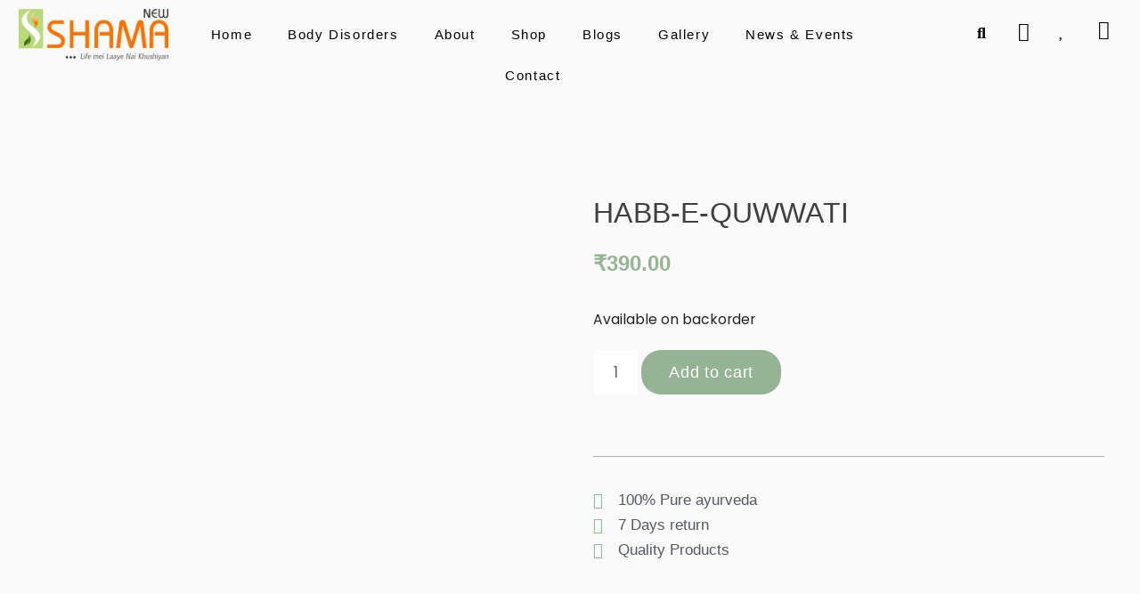

--- FILE ---
content_type: text/html; charset=UTF-8
request_url: https://newshama.in/product/habb-e-quwwati/
body_size: 32245
content:
<!DOCTYPE html>
<html lang="en-US">
<head>
	<meta charset="UTF-8">
	<title>HABB-E-QUWWATI &#8211; Newshama</title>
<meta name='robots' content='max-image-preview:large' />
<meta name="viewport" content="width=device-width, initial-scale=1"><link href='https://fonts.gstatic.com' crossorigin rel='preconnect' />
<link href='https://fonts.googleapis.com' crossorigin rel='preconnect' />
<link rel="alternate" type="application/rss+xml" title="Newshama &raquo; Feed" href="https://newshama.in/feed/" />
<link rel="alternate" type="application/rss+xml" title="Newshama &raquo; Comments Feed" href="https://newshama.in/comments/feed/" />
<link rel="alternate" type="application/rss+xml" title="Newshama &raquo; HABB-E-QUWWATI Comments Feed" href="https://newshama.in/product/habb-e-quwwati/feed/" />
<link rel="alternate" title="oEmbed (JSON)" type="application/json+oembed" href="https://newshama.in/wp-json/oembed/1.0/embed?url=https%3A%2F%2Fnewshama.in%2Fproduct%2Fhabb-e-quwwati%2F" />
<link rel="alternate" title="oEmbed (XML)" type="text/xml+oembed" href="https://newshama.in/wp-json/oembed/1.0/embed?url=https%3A%2F%2Fnewshama.in%2Fproduct%2Fhabb-e-quwwati%2F&#038;format=xml" />
<style id='wp-img-auto-sizes-contain-inline-css'>
img:is([sizes=auto i],[sizes^="auto," i]){contain-intrinsic-size:3000px 1500px}
/*# sourceURL=wp-img-auto-sizes-contain-inline-css */
</style>
<link rel='stylesheet' id='generate-fonts-css' href='//fonts.googleapis.com/css?family=Poppins:300,regular,500,600,700|Roboto+Slab:100,300,regular,700' media='all' />
<style id='wp-emoji-styles-inline-css'>

	img.wp-smiley, img.emoji {
		display: inline !important;
		border: none !important;
		box-shadow: none !important;
		height: 1em !important;
		width: 1em !important;
		margin: 0 0.07em !important;
		vertical-align: -0.1em !important;
		background: none !important;
		padding: 0 !important;
	}
/*# sourceURL=wp-emoji-styles-inline-css */
</style>
<link rel='stylesheet' id='wp-block-library-css' href='https://newshama.in/wp-includes/css/dist/block-library/style.min.css?ver=6.9' media='all' />
<style id='classic-theme-styles-inline-css'>
/*! This file is auto-generated */
.wp-block-button__link{color:#fff;background-color:#32373c;border-radius:9999px;box-shadow:none;text-decoration:none;padding:calc(.667em + 2px) calc(1.333em + 2px);font-size:1.125em}.wp-block-file__button{background:#32373c;color:#fff;text-decoration:none}
/*# sourceURL=/wp-includes/css/classic-themes.min.css */
</style>
<style id='global-styles-inline-css'>
:root{--wp--preset--aspect-ratio--square: 1;--wp--preset--aspect-ratio--4-3: 4/3;--wp--preset--aspect-ratio--3-4: 3/4;--wp--preset--aspect-ratio--3-2: 3/2;--wp--preset--aspect-ratio--2-3: 2/3;--wp--preset--aspect-ratio--16-9: 16/9;--wp--preset--aspect-ratio--9-16: 9/16;--wp--preset--color--black: #000000;--wp--preset--color--cyan-bluish-gray: #abb8c3;--wp--preset--color--white: #ffffff;--wp--preset--color--pale-pink: #f78da7;--wp--preset--color--vivid-red: #cf2e2e;--wp--preset--color--luminous-vivid-orange: #ff6900;--wp--preset--color--luminous-vivid-amber: #fcb900;--wp--preset--color--light-green-cyan: #7bdcb5;--wp--preset--color--vivid-green-cyan: #00d084;--wp--preset--color--pale-cyan-blue: #8ed1fc;--wp--preset--color--vivid-cyan-blue: #0693e3;--wp--preset--color--vivid-purple: #9b51e0;--wp--preset--color--contrast: var(--contrast);--wp--preset--color--contrast-2: var(--contrast-2);--wp--preset--color--contrast-3: var(--contrast-3);--wp--preset--color--base: var(--base);--wp--preset--color--base-2: var(--base-2);--wp--preset--color--base-3: var(--base-3);--wp--preset--color--accent: var(--accent);--wp--preset--gradient--vivid-cyan-blue-to-vivid-purple: linear-gradient(135deg,rgb(6,147,227) 0%,rgb(155,81,224) 100%);--wp--preset--gradient--light-green-cyan-to-vivid-green-cyan: linear-gradient(135deg,rgb(122,220,180) 0%,rgb(0,208,130) 100%);--wp--preset--gradient--luminous-vivid-amber-to-luminous-vivid-orange: linear-gradient(135deg,rgb(252,185,0) 0%,rgb(255,105,0) 100%);--wp--preset--gradient--luminous-vivid-orange-to-vivid-red: linear-gradient(135deg,rgb(255,105,0) 0%,rgb(207,46,46) 100%);--wp--preset--gradient--very-light-gray-to-cyan-bluish-gray: linear-gradient(135deg,rgb(238,238,238) 0%,rgb(169,184,195) 100%);--wp--preset--gradient--cool-to-warm-spectrum: linear-gradient(135deg,rgb(74,234,220) 0%,rgb(151,120,209) 20%,rgb(207,42,186) 40%,rgb(238,44,130) 60%,rgb(251,105,98) 80%,rgb(254,248,76) 100%);--wp--preset--gradient--blush-light-purple: linear-gradient(135deg,rgb(255,206,236) 0%,rgb(152,150,240) 100%);--wp--preset--gradient--blush-bordeaux: linear-gradient(135deg,rgb(254,205,165) 0%,rgb(254,45,45) 50%,rgb(107,0,62) 100%);--wp--preset--gradient--luminous-dusk: linear-gradient(135deg,rgb(255,203,112) 0%,rgb(199,81,192) 50%,rgb(65,88,208) 100%);--wp--preset--gradient--pale-ocean: linear-gradient(135deg,rgb(255,245,203) 0%,rgb(182,227,212) 50%,rgb(51,167,181) 100%);--wp--preset--gradient--electric-grass: linear-gradient(135deg,rgb(202,248,128) 0%,rgb(113,206,126) 100%);--wp--preset--gradient--midnight: linear-gradient(135deg,rgb(2,3,129) 0%,rgb(40,116,252) 100%);--wp--preset--font-size--small: 13px;--wp--preset--font-size--medium: 20px;--wp--preset--font-size--large: 36px;--wp--preset--font-size--x-large: 42px;--wp--preset--spacing--20: 0.44rem;--wp--preset--spacing--30: 0.67rem;--wp--preset--spacing--40: 1rem;--wp--preset--spacing--50: 1.5rem;--wp--preset--spacing--60: 2.25rem;--wp--preset--spacing--70: 3.38rem;--wp--preset--spacing--80: 5.06rem;--wp--preset--shadow--natural: 6px 6px 9px rgba(0, 0, 0, 0.2);--wp--preset--shadow--deep: 12px 12px 50px rgba(0, 0, 0, 0.4);--wp--preset--shadow--sharp: 6px 6px 0px rgba(0, 0, 0, 0.2);--wp--preset--shadow--outlined: 6px 6px 0px -3px rgb(255, 255, 255), 6px 6px rgb(0, 0, 0);--wp--preset--shadow--crisp: 6px 6px 0px rgb(0, 0, 0);}:where(.is-layout-flex){gap: 0.5em;}:where(.is-layout-grid){gap: 0.5em;}body .is-layout-flex{display: flex;}.is-layout-flex{flex-wrap: wrap;align-items: center;}.is-layout-flex > :is(*, div){margin: 0;}body .is-layout-grid{display: grid;}.is-layout-grid > :is(*, div){margin: 0;}:where(.wp-block-columns.is-layout-flex){gap: 2em;}:where(.wp-block-columns.is-layout-grid){gap: 2em;}:where(.wp-block-post-template.is-layout-flex){gap: 1.25em;}:where(.wp-block-post-template.is-layout-grid){gap: 1.25em;}.has-black-color{color: var(--wp--preset--color--black) !important;}.has-cyan-bluish-gray-color{color: var(--wp--preset--color--cyan-bluish-gray) !important;}.has-white-color{color: var(--wp--preset--color--white) !important;}.has-pale-pink-color{color: var(--wp--preset--color--pale-pink) !important;}.has-vivid-red-color{color: var(--wp--preset--color--vivid-red) !important;}.has-luminous-vivid-orange-color{color: var(--wp--preset--color--luminous-vivid-orange) !important;}.has-luminous-vivid-amber-color{color: var(--wp--preset--color--luminous-vivid-amber) !important;}.has-light-green-cyan-color{color: var(--wp--preset--color--light-green-cyan) !important;}.has-vivid-green-cyan-color{color: var(--wp--preset--color--vivid-green-cyan) !important;}.has-pale-cyan-blue-color{color: var(--wp--preset--color--pale-cyan-blue) !important;}.has-vivid-cyan-blue-color{color: var(--wp--preset--color--vivid-cyan-blue) !important;}.has-vivid-purple-color{color: var(--wp--preset--color--vivid-purple) !important;}.has-black-background-color{background-color: var(--wp--preset--color--black) !important;}.has-cyan-bluish-gray-background-color{background-color: var(--wp--preset--color--cyan-bluish-gray) !important;}.has-white-background-color{background-color: var(--wp--preset--color--white) !important;}.has-pale-pink-background-color{background-color: var(--wp--preset--color--pale-pink) !important;}.has-vivid-red-background-color{background-color: var(--wp--preset--color--vivid-red) !important;}.has-luminous-vivid-orange-background-color{background-color: var(--wp--preset--color--luminous-vivid-orange) !important;}.has-luminous-vivid-amber-background-color{background-color: var(--wp--preset--color--luminous-vivid-amber) !important;}.has-light-green-cyan-background-color{background-color: var(--wp--preset--color--light-green-cyan) !important;}.has-vivid-green-cyan-background-color{background-color: var(--wp--preset--color--vivid-green-cyan) !important;}.has-pale-cyan-blue-background-color{background-color: var(--wp--preset--color--pale-cyan-blue) !important;}.has-vivid-cyan-blue-background-color{background-color: var(--wp--preset--color--vivid-cyan-blue) !important;}.has-vivid-purple-background-color{background-color: var(--wp--preset--color--vivid-purple) !important;}.has-black-border-color{border-color: var(--wp--preset--color--black) !important;}.has-cyan-bluish-gray-border-color{border-color: var(--wp--preset--color--cyan-bluish-gray) !important;}.has-white-border-color{border-color: var(--wp--preset--color--white) !important;}.has-pale-pink-border-color{border-color: var(--wp--preset--color--pale-pink) !important;}.has-vivid-red-border-color{border-color: var(--wp--preset--color--vivid-red) !important;}.has-luminous-vivid-orange-border-color{border-color: var(--wp--preset--color--luminous-vivid-orange) !important;}.has-luminous-vivid-amber-border-color{border-color: var(--wp--preset--color--luminous-vivid-amber) !important;}.has-light-green-cyan-border-color{border-color: var(--wp--preset--color--light-green-cyan) !important;}.has-vivid-green-cyan-border-color{border-color: var(--wp--preset--color--vivid-green-cyan) !important;}.has-pale-cyan-blue-border-color{border-color: var(--wp--preset--color--pale-cyan-blue) !important;}.has-vivid-cyan-blue-border-color{border-color: var(--wp--preset--color--vivid-cyan-blue) !important;}.has-vivid-purple-border-color{border-color: var(--wp--preset--color--vivid-purple) !important;}.has-vivid-cyan-blue-to-vivid-purple-gradient-background{background: var(--wp--preset--gradient--vivid-cyan-blue-to-vivid-purple) !important;}.has-light-green-cyan-to-vivid-green-cyan-gradient-background{background: var(--wp--preset--gradient--light-green-cyan-to-vivid-green-cyan) !important;}.has-luminous-vivid-amber-to-luminous-vivid-orange-gradient-background{background: var(--wp--preset--gradient--luminous-vivid-amber-to-luminous-vivid-orange) !important;}.has-luminous-vivid-orange-to-vivid-red-gradient-background{background: var(--wp--preset--gradient--luminous-vivid-orange-to-vivid-red) !important;}.has-very-light-gray-to-cyan-bluish-gray-gradient-background{background: var(--wp--preset--gradient--very-light-gray-to-cyan-bluish-gray) !important;}.has-cool-to-warm-spectrum-gradient-background{background: var(--wp--preset--gradient--cool-to-warm-spectrum) !important;}.has-blush-light-purple-gradient-background{background: var(--wp--preset--gradient--blush-light-purple) !important;}.has-blush-bordeaux-gradient-background{background: var(--wp--preset--gradient--blush-bordeaux) !important;}.has-luminous-dusk-gradient-background{background: var(--wp--preset--gradient--luminous-dusk) !important;}.has-pale-ocean-gradient-background{background: var(--wp--preset--gradient--pale-ocean) !important;}.has-electric-grass-gradient-background{background: var(--wp--preset--gradient--electric-grass) !important;}.has-midnight-gradient-background{background: var(--wp--preset--gradient--midnight) !important;}.has-small-font-size{font-size: var(--wp--preset--font-size--small) !important;}.has-medium-font-size{font-size: var(--wp--preset--font-size--medium) !important;}.has-large-font-size{font-size: var(--wp--preset--font-size--large) !important;}.has-x-large-font-size{font-size: var(--wp--preset--font-size--x-large) !important;}
:where(.wp-block-post-template.is-layout-flex){gap: 1.25em;}:where(.wp-block-post-template.is-layout-grid){gap: 1.25em;}
:where(.wp-block-term-template.is-layout-flex){gap: 1.25em;}:where(.wp-block-term-template.is-layout-grid){gap: 1.25em;}
:where(.wp-block-columns.is-layout-flex){gap: 2em;}:where(.wp-block-columns.is-layout-grid){gap: 2em;}
:root :where(.wp-block-pullquote){font-size: 1.5em;line-height: 1.6;}
/*# sourceURL=global-styles-inline-css */
</style>
<link rel='stylesheet' id='photoswipe-css' href='https://newshama.in/wp-content/plugins/woocommerce/assets/css/photoswipe/photoswipe.min.css?ver=10.4.3' media='all' />
<link rel='stylesheet' id='photoswipe-default-skin-css' href='https://newshama.in/wp-content/plugins/woocommerce/assets/css/photoswipe/default-skin/default-skin.min.css?ver=10.4.3' media='all' />
<link rel='stylesheet' id='woocommerce-layout-css' href='https://newshama.in/wp-content/plugins/woocommerce/assets/css/woocommerce-layout.css?ver=10.4.3' media='all' />
<link rel='stylesheet' id='woocommerce-smallscreen-css' href='https://newshama.in/wp-content/plugins/woocommerce/assets/css/woocommerce-smallscreen.css?ver=10.4.3' media='only screen and (max-width: 768px)' />
<link rel='stylesheet' id='woocommerce-general-css' href='https://newshama.in/wp-content/plugins/woocommerce/assets/css/woocommerce.css?ver=10.4.3' media='all' />
<style id='woocommerce-inline-inline-css'>
.woocommerce form .form-row .required { visibility: visible; }
/*# sourceURL=woocommerce-inline-inline-css */
</style>
<link rel='stylesheet' id='woo-variation-swatches-css' href='https://newshama.in/wp-content/plugins/woo-variation-swatches/assets/css/frontend.min.css?ver=1763136953' media='all' />
<style id='woo-variation-swatches-inline-css'>
:root {
--wvs-tick:url("data:image/svg+xml;utf8,%3Csvg filter='drop-shadow(0px 0px 2px rgb(0 0 0 / .8))' xmlns='http://www.w3.org/2000/svg'  viewBox='0 0 30 30'%3E%3Cpath fill='none' stroke='%23ffffff' stroke-linecap='round' stroke-linejoin='round' stroke-width='4' d='M4 16L11 23 27 7'/%3E%3C/svg%3E");

--wvs-cross:url("data:image/svg+xml;utf8,%3Csvg filter='drop-shadow(0px 0px 5px rgb(255 255 255 / .6))' xmlns='http://www.w3.org/2000/svg' width='72px' height='72px' viewBox='0 0 24 24'%3E%3Cpath fill='none' stroke='%23ff0000' stroke-linecap='round' stroke-width='0.6' d='M5 5L19 19M19 5L5 19'/%3E%3C/svg%3E");
--wvs-single-product-item-width:30px;
--wvs-single-product-item-height:30px;
--wvs-single-product-item-font-size:16px}
/*# sourceURL=woo-variation-swatches-inline-css */
</style>
<link rel='stylesheet' id='htbbootstrap-css' href='https://newshama.in/wp-content/plugins/ht-mega-for-elementor/assets/css/htbbootstrap.css?ver=3.0.4' media='all' />
<link rel='stylesheet' id='font-awesome-css' href='https://newshama.in/wp-content/plugins/elementor/assets/lib/font-awesome/css/font-awesome.min.css?ver=4.7.0' media='all' />
<link rel='stylesheet' id='htmega-animation-css' href='https://newshama.in/wp-content/plugins/ht-mega-for-elementor/assets/css/animation.css?ver=3.0.4' media='all' />
<link rel='stylesheet' id='htmega-keyframes-css' href='https://newshama.in/wp-content/plugins/ht-mega-for-elementor/assets/css/htmega-keyframes.css?ver=3.0.4' media='all' />
<link rel='stylesheet' id='htmega-global-style-min-css' href='https://newshama.in/wp-content/plugins/ht-mega-for-elementor/assets/css/htmega-global-style.min.css?ver=3.0.4' media='all' />
<link rel='stylesheet' id='generate-comments-css' href='https://newshama.in/wp-content/themes/generatepress/assets/css/components/comments.min.css?ver=3.6.1' media='all' />
<link rel='stylesheet' id='generate-style-css' href='https://newshama.in/wp-content/themes/generatepress/assets/css/main.min.css?ver=3.6.1' media='all' />
<style id='generate-style-inline-css'>
body{background-color:var(--base-2);color:#222222;}a{color:#1e73be;}a:hover, a:focus, a:active{color:#000000;}.grid-container{max-width:1380px;}.wp-block-group__inner-container{max-width:1380px;margin-left:auto;margin-right:auto;}.site-header .header-image{width:270px;}.generate-back-to-top{font-size:20px;border-radius:3px;position:fixed;bottom:30px;right:30px;line-height:40px;width:40px;text-align:center;z-index:10;transition:opacity 300ms ease-in-out;opacity:0.1;transform:translateY(1000px);}.generate-back-to-top__show{opacity:1;transform:translateY(0);}:root{--contrast:#222222;--contrast-2:#575760;--contrast-3:#b2b2be;--base:#f0f0f0;--base-2:#f7f8f9;--base-3:#ffffff;--accent:#1e73be;}:root .has-contrast-color{color:var(--contrast);}:root .has-contrast-background-color{background-color:var(--contrast);}:root .has-contrast-2-color{color:var(--contrast-2);}:root .has-contrast-2-background-color{background-color:var(--contrast-2);}:root .has-contrast-3-color{color:var(--contrast-3);}:root .has-contrast-3-background-color{background-color:var(--contrast-3);}:root .has-base-color{color:var(--base);}:root .has-base-background-color{background-color:var(--base);}:root .has-base-2-color{color:var(--base-2);}:root .has-base-2-background-color{background-color:var(--base-2);}:root .has-base-3-color{color:var(--base-3);}:root .has-base-3-background-color{background-color:var(--base-3);}:root .has-accent-color{color:var(--accent);}:root .has-accent-background-color{background-color:var(--accent);}body, button, input, select, textarea{font-family:"Poppins", sans-serif;}body{line-height:1.5;}.entry-content > [class*="wp-block-"]:not(:last-child):not(.wp-block-heading){margin-bottom:1.5em;}.main-title{font-family:"Roboto Slab", serif;font-weight:400;}.site-description{font-size:18px;}.main-navigation a, .menu-toggle{font-family:"Century Gothic";font-size:20px;}.main-navigation .menu-bar-items{font-size:20px;}.main-navigation .main-nav ul ul li a{font-size:17px;}.sidebar .widget, .footer-widgets .widget{font-size:17px;}button:not(.menu-toggle),html input[type="button"],input[type="reset"],input[type="submit"],.button,.wp-block-button .wp-block-button__link{font-family:"Poppins", sans-serif;}h1{font-family:"Poppins", sans-serif;font-size:25px;}h2{font-size:30px;}.site-info{font-size:18px;}@media (max-width:768px){.main-title{font-size:20px;}h1{font-size:22px;}h2{font-size:27px;}h3{font-size:24px;}h4{font-size:22px;}h5{font-size:19px;}}.top-bar{background-color:#636363;color:#ffffff;}.top-bar a{color:#ffffff;}.top-bar a:hover{color:#303030;}.site-header{background-color:#16163F;}.main-title a,.main-title a:hover{color:#ffffff;}.site-description{color:var(--base-3);}.mobile-menu-control-wrapper .menu-toggle,.mobile-menu-control-wrapper .menu-toggle:hover,.mobile-menu-control-wrapper .menu-toggle:focus,.has-inline-mobile-toggle #site-navigation.toggled{background-color:rgba(0, 0, 0, 0.02);}.main-navigation,.main-navigation ul ul{background-color:#16163F;}.main-navigation .main-nav ul li a, .main-navigation .menu-toggle, .main-navigation .menu-bar-items{color:#ffffff;}.main-navigation .main-nav ul li:not([class*="current-menu-"]):hover > a, .main-navigation .main-nav ul li:not([class*="current-menu-"]):focus > a, .main-navigation .main-nav ul li.sfHover:not([class*="current-menu-"]) > a, .main-navigation .menu-bar-item:hover > a, .main-navigation .menu-bar-item.sfHover > a{color:#e99d3d;background-color:#16163F;}button.menu-toggle:hover,button.menu-toggle:focus{color:#ffffff;}.main-navigation .main-nav ul li[class*="current-menu-"] > a{color:#e99d3d;background-color:#16163F;}.navigation-search input[type="search"],.navigation-search input[type="search"]:active, .navigation-search input[type="search"]:focus, .main-navigation .main-nav ul li.search-item.active > a, .main-navigation .menu-bar-items .search-item.active > a{color:#e99d3d;background-color:#16163F;}.main-navigation ul ul{background-color:#16163F;}.main-navigation .main-nav ul ul li a{color:#ffffff;}.main-navigation .main-nav ul ul li:not([class*="current-menu-"]):hover > a,.main-navigation .main-nav ul ul li:not([class*="current-menu-"]):focus > a, .main-navigation .main-nav ul ul li.sfHover:not([class*="current-menu-"]) > a{color:#e99d3d;background-color:#16163F;}.main-navigation .main-nav ul ul li[class*="current-menu-"] > a{color:#e99d3d;background-color:#16163F;}.separate-containers .inside-article, .separate-containers .comments-area, .separate-containers .page-header, .one-container .container, .separate-containers .paging-navigation, .inside-page-header{background-color:#ffffff;}.inside-article a,.paging-navigation a,.comments-area a,.page-header a{color:#1A0DB3;}.entry-title a{color:#222222;}.entry-title a:hover{color:#55555e;}.entry-meta{color:#595959;}.sidebar .widget{background-color:#ffffff;}.footer-widgets{color:#f7f8f9;background-color:#232f3e;}.footer-widgets a{color:#c2c3c4;}.footer-widgets a:hover{color:#e99d3d;}.footer-widgets .widget-title{color:#ffffff;}.site-info{color:#ffffff;background-color:#55555e;}.site-info a{color:#ffffff;}.site-info a:hover{color:#d3d3d3;}.footer-bar .widget_nav_menu .current-menu-item a{color:#d3d3d3;}input[type="text"],input[type="email"],input[type="url"],input[type="password"],input[type="search"],input[type="tel"],input[type="number"],textarea,select{color:#666666;background-color:#fafafa;border-color:#cccccc;}input[type="text"]:focus,input[type="email"]:focus,input[type="url"]:focus,input[type="password"]:focus,input[type="search"]:focus,input[type="tel"]:focus,input[type="number"]:focus,textarea:focus,select:focus{color:#666666;background-color:#ffffff;border-color:#bfbfbf;}button,html input[type="button"],input[type="reset"],input[type="submit"],a.button,a.wp-block-button__link:not(.has-background){color:#3a3a3a;background-color:#efbb38;}button:hover,html input[type="button"]:hover,input[type="reset"]:hover,input[type="submit"]:hover,a.button:hover,button:focus,html input[type="button"]:focus,input[type="reset"]:focus,input[type="submit"]:focus,a.button:focus,a.wp-block-button__link:not(.has-background):active,a.wp-block-button__link:not(.has-background):focus,a.wp-block-button__link:not(.has-background):hover{color:#3a3a3a;background-color:#e99d3d;}a.generate-back-to-top{background-color:rgba( 0,0,0,0.4 );color:#ffffff;}a.generate-back-to-top:hover,a.generate-back-to-top:focus{background-color:rgba( 0,0,0,0.6 );color:#ffffff;}:root{--gp-search-modal-bg-color:var(--base-3);--gp-search-modal-text-color:var(--contrast);--gp-search-modal-overlay-bg-color:rgba(0,0,0,0.2);}@media (max-width: 768px){.main-navigation .menu-bar-item:hover > a, .main-navigation .menu-bar-item.sfHover > a{background:none;color:#ffffff;}}.nav-below-header .main-navigation .inside-navigation.grid-container, .nav-above-header .main-navigation .inside-navigation.grid-container{padding:0px 20px 0px 20px;}.site-main .wp-block-group__inner-container{padding:40px;}.separate-containers .paging-navigation{padding-top:20px;padding-bottom:20px;}.entry-content .alignwide, body:not(.no-sidebar) .entry-content .alignfull{margin-left:-40px;width:calc(100% + 80px);max-width:calc(100% + 80px);}.rtl .menu-item-has-children .dropdown-menu-toggle{padding-left:20px;}.rtl .main-navigation .main-nav ul li.menu-item-has-children > a{padding-right:20px;}@media (max-width:768px){.separate-containers .inside-article, .separate-containers .comments-area, .separate-containers .page-header, .separate-containers .paging-navigation, .one-container .site-content, .inside-page-header{padding:30px;}.site-main .wp-block-group__inner-container{padding:30px;}.inside-top-bar{padding-right:30px;padding-left:30px;}.inside-header{padding-right:30px;padding-left:30px;}.widget-area .widget{padding-top:30px;padding-right:30px;padding-bottom:30px;padding-left:30px;}.footer-widgets-container{padding-top:30px;padding-right:30px;padding-bottom:30px;padding-left:30px;}.inside-site-info{padding-right:30px;padding-left:30px;}.entry-content .alignwide, body:not(.no-sidebar) .entry-content .alignfull{margin-left:-30px;width:calc(100% + 60px);max-width:calc(100% + 60px);}.one-container .site-main .paging-navigation{margin-bottom:20px;}}/* End cached CSS */.is-right-sidebar{width:30%;}.is-left-sidebar{width:25%;}.site-content .content-area{width:100%;}@media (max-width: 768px){.main-navigation .menu-toggle,.sidebar-nav-mobile:not(#sticky-placeholder){display:block;}.main-navigation ul,.gen-sidebar-nav,.main-navigation:not(.slideout-navigation):not(.toggled) .main-nav > ul,.has-inline-mobile-toggle #site-navigation .inside-navigation > *:not(.navigation-search):not(.main-nav){display:none;}.nav-align-right .inside-navigation,.nav-align-center .inside-navigation{justify-content:space-between;}}
.elementor-template-full-width .site-content{display:block;}
h1.entry-title{font-weight:normal;}.navigation-branding .main-title{font-weight:400;text-transform:none;font-size:25px;font-family:"Roboto Slab", serif;}@media (max-width: 768px){.navigation-branding .main-title{font-size:20px;}}
/*# sourceURL=generate-style-inline-css */
</style>
<link rel='stylesheet' id='elementor-frontend-css' href='https://newshama.in/wp-content/plugins/elementor/assets/css/frontend.min.css?ver=3.34.1' media='all' />
<link rel='stylesheet' id='widget-icon-list-css' href='https://newshama.in/wp-content/plugins/elementor/assets/css/widget-icon-list.min.css?ver=3.34.1' media='all' />
<link rel='stylesheet' id='widget-social-icons-css' href='https://newshama.in/wp-content/plugins/elementor/assets/css/widget-social-icons.min.css?ver=3.34.1' media='all' />
<link rel='stylesheet' id='e-apple-webkit-css' href='https://newshama.in/wp-content/plugins/elementor/assets/css/conditionals/apple-webkit.min.css?ver=3.34.1' media='all' />
<link rel='stylesheet' id='widget-image-css' href='https://newshama.in/wp-content/plugins/elementor/assets/css/widget-image.min.css?ver=3.34.1' media='all' />
<link rel='stylesheet' id='widget-nav-menu-css' href='https://newshama.in/wp-content/plugins/elementor-pro/assets/css/widget-nav-menu.min.css?ver=3.34.0' media='all' />
<link rel='stylesheet' id='widget-search-form-css' href='https://newshama.in/wp-content/plugins/elementor-pro/assets/css/widget-search-form.min.css?ver=3.34.0' media='all' />
<link rel='stylesheet' id='elementor-icons-shared-0-css' href='https://newshama.in/wp-content/plugins/elementor/assets/lib/font-awesome/css/fontawesome.min.css?ver=5.15.3' media='all' />
<link rel='stylesheet' id='elementor-icons-fa-solid-css' href='https://newshama.in/wp-content/plugins/elementor/assets/lib/font-awesome/css/solid.min.css?ver=5.15.3' media='all' />
<link rel='stylesheet' id='widget-icon-box-css' href='https://newshama.in/wp-content/plugins/elementor/assets/css/widget-icon-box.min.css?ver=3.34.1' media='all' />
<link rel='stylesheet' id='e-sticky-css' href='https://newshama.in/wp-content/plugins/elementor-pro/assets/css/modules/sticky.min.css?ver=3.34.0' media='all' />
<link rel='stylesheet' id='e-motion-fx-css' href='https://newshama.in/wp-content/plugins/elementor-pro/assets/css/modules/motion-fx.min.css?ver=3.34.0' media='all' />
<link rel='stylesheet' id='widget-heading-css' href='https://newshama.in/wp-content/plugins/elementor/assets/css/widget-heading.min.css?ver=3.34.1' media='all' />
<link rel='stylesheet' id='widget-form-css' href='https://newshama.in/wp-content/plugins/elementor-pro/assets/css/widget-form.min.css?ver=3.34.0' media='all' />
<link rel='stylesheet' id='widget-divider-css' href='https://newshama.in/wp-content/plugins/elementor/assets/css/widget-divider.min.css?ver=3.34.1' media='all' />
<link rel='stylesheet' id='e-animation-pop-css' href='https://newshama.in/wp-content/plugins/elementor/assets/lib/animations/styles/e-animation-pop.min.css?ver=3.34.1' media='all' />
<link rel='stylesheet' id='widget-woocommerce-product-images-css' href='https://newshama.in/wp-content/plugins/elementor-pro/assets/css/widget-woocommerce-product-images.min.css?ver=3.34.0' media='all' />
<link rel='stylesheet' id='widget-woocommerce-product-price-css' href='https://newshama.in/wp-content/plugins/elementor-pro/assets/css/widget-woocommerce-product-price.min.css?ver=3.34.0' media='all' />
<link rel='stylesheet' id='widget-woocommerce-product-add-to-cart-css' href='https://newshama.in/wp-content/plugins/elementor-pro/assets/css/widget-woocommerce-product-add-to-cart.min.css?ver=3.34.0' media='all' />
<link rel='stylesheet' id='widget-woocommerce-product-data-tabs-css' href='https://newshama.in/wp-content/plugins/elementor-pro/assets/css/widget-woocommerce-product-data-tabs.min.css?ver=3.34.0' media='all' />
<link rel='stylesheet' id='widget-woocommerce-products-css' href='https://newshama.in/wp-content/plugins/elementor-pro/assets/css/widget-woocommerce-products.min.css?ver=3.34.0' media='all' />
<link rel='stylesheet' id='elementor-icons-css' href='https://newshama.in/wp-content/plugins/elementor/assets/lib/eicons/css/elementor-icons.min.css?ver=5.45.0' media='all' />
<link rel='stylesheet' id='elementor-post-7-css' href='https://newshama.in/wp-content/uploads/elementor/css/post-7.css?ver=1768280971' media='all' />
<link rel='stylesheet' id='elementor-post-60-css' href='https://newshama.in/wp-content/uploads/elementor/css/post-60.css?ver=1768280971' media='all' />
<link rel='stylesheet' id='elementor-post-676-css' href='https://newshama.in/wp-content/uploads/elementor/css/post-676.css?ver=1768280971' media='all' />
<link rel='stylesheet' id='elementor-post-864-css' href='https://newshama.in/wp-content/uploads/elementor/css/post-864.css?ver=1768281132' media='all' />
<link rel='stylesheet' id='generate-navigation-branding-css' href='https://newshama.in/wp-content/plugins/gp-premium/menu-plus/functions/css/navigation-branding-flex.min.css?ver=2.5.5' media='all' />
<style id='generate-navigation-branding-inline-css'>
.main-navigation.has-branding .inside-navigation.grid-container, .main-navigation.has-branding.grid-container .inside-navigation:not(.grid-container){padding:0px 40px 0px 40px;}.main-navigation.has-branding:not(.grid-container) .inside-navigation:not(.grid-container) .navigation-branding{margin-left:10px;}.navigation-branding img, .site-logo.mobile-header-logo img{height:60px;width:auto;}.navigation-branding .main-title{line-height:60px;}@media (max-width: 768px){.main-navigation.has-branding.nav-align-center .menu-bar-items, .main-navigation.has-sticky-branding.navigation-stick.nav-align-center .menu-bar-items{margin-left:auto;}.navigation-branding{margin-right:auto;margin-left:10px;}.navigation-branding .main-title, .mobile-header-navigation .site-logo{margin-left:10px;}.main-navigation.has-branding .inside-navigation.grid-container{padding:0px;}}
/*# sourceURL=generate-navigation-branding-inline-css */
</style>
<link rel='stylesheet' id='generate-woocommerce-css' href='https://newshama.in/wp-content/plugins/gp-premium/woocommerce/functions/css/woocommerce.min.css?ver=2.5.5' media='all' />
<style id='generate-woocommerce-inline-css'>
.woocommerce ul.products li.product .woocommerce-LoopProduct-link h2, .woocommerce ul.products li.product .woocommerce-loop-category__title{font-weight:normal;text-transform:none;font-size:18px;}.woocommerce .up-sells ul.products li.product .woocommerce-LoopProduct-link h2, .woocommerce .cross-sells ul.products li.product .woocommerce-LoopProduct-link h2, .woocommerce .related ul.products li.product .woocommerce-LoopProduct-link h2{font-size:18px;}.woocommerce #respond input#submit, .woocommerce a.button, .woocommerce button.button, .woocommerce input.button, .wc-block-components-button{color:#3a3a3a;background-color:#efbb38;text-decoration:none;font-weight:normal;text-transform:none;}.woocommerce #respond input#submit:hover, .woocommerce a.button:hover, .woocommerce button.button:hover, .woocommerce input.button:hover, .wc-block-components-button:hover{color:#3a3a3a;background-color:#e99d3d;}.woocommerce #respond input#submit.alt, .woocommerce a.button.alt, .woocommerce button.button.alt, .woocommerce input.button.alt, .woocommerce #respond input#submit.alt.disabled, .woocommerce #respond input#submit.alt.disabled:hover, .woocommerce #respond input#submit.alt:disabled, .woocommerce #respond input#submit.alt:disabled:hover, .woocommerce #respond input#submit.alt:disabled[disabled], .woocommerce #respond input#submit.alt:disabled[disabled]:hover, .woocommerce a.button.alt.disabled, .woocommerce a.button.alt.disabled:hover, .woocommerce a.button.alt:disabled, .woocommerce a.button.alt:disabled:hover, .woocommerce a.button.alt:disabled[disabled], .woocommerce a.button.alt:disabled[disabled]:hover, .woocommerce button.button.alt.disabled, .woocommerce button.button.alt.disabled:hover, .woocommerce button.button.alt:disabled, .woocommerce button.button.alt:disabled:hover, .woocommerce button.button.alt:disabled[disabled], .woocommerce button.button.alt:disabled[disabled]:hover, .woocommerce input.button.alt.disabled, .woocommerce input.button.alt.disabled:hover, .woocommerce input.button.alt:disabled, .woocommerce input.button.alt:disabled:hover, .woocommerce input.button.alt:disabled[disabled], .woocommerce input.button.alt:disabled[disabled]:hover{color:#000000;background-color:#FFA724;}.woocommerce #respond input#submit.alt:hover, .woocommerce a.button.alt:hover, .woocommerce button.button.alt:hover, .woocommerce input.button.alt:hover{color:#000000;background-color:#FA8900;}button.wc-block-components-panel__button{font-size:inherit;}.woocommerce .star-rating span:before, .woocommerce p.stars:hover a::before{color:#ffa200;}.woocommerce span.onsale{background-color:#8c0017;color:#ffffff;}.woocommerce ul.products li.product .price, .woocommerce div.product p.price{color:#222222;}.woocommerce div.product .woocommerce-tabs ul.tabs li a{color:#222222;}.woocommerce div.product .woocommerce-tabs ul.tabs li a:hover, .woocommerce div.product .woocommerce-tabs ul.tabs li.active a{color:#1e73be;}.woocommerce-message{background-color:#0b9444;color:#ffffff;}div.woocommerce-message a.button, div.woocommerce-message a.button:focus, div.woocommerce-message a.button:hover, div.woocommerce-message a, div.woocommerce-message a:focus, div.woocommerce-message a:hover{color:#ffffff;}.woocommerce-info{background-color:#1e73be;color:#ffffff;}div.woocommerce-info a.button, div.woocommerce-info a.button:focus, div.woocommerce-info a.button:hover, div.woocommerce-info a, div.woocommerce-info a:focus, div.woocommerce-info a:hover{color:#ffffff;}.woocommerce-error{background-color:#e8626d;color:#ffffff;}div.woocommerce-error a.button, div.woocommerce-error a.button:focus, div.woocommerce-error a.button:hover, div.woocommerce-error a, div.woocommerce-error a:focus, div.woocommerce-error a:hover{color:#ffffff;}.woocommerce-product-details__short-description{color:#222222;}#wc-mini-cart{background-color:#ffffff;color:#000000;}#wc-mini-cart a:not(.button), #wc-mini-cart a.remove{color:#000000;}#wc-mini-cart .button{color:#3a3a3a;}#wc-mini-cart .button:hover, #wc-mini-cart .button:focus, #wc-mini-cart .button:active{color:#3a3a3a;}.woocommerce #content div.product div.images, .woocommerce div.product div.images, .woocommerce-page #content div.product div.images, .woocommerce-page div.product div.images{width:35%;}.woocommerce.widget_shopping_cart .woocommerce-mini-cart__buttons a{font-family:"Poppins", sans-serif;}.add-to-cart-panel{background-color:#ffffff;color:#000000;}.add-to-cart-panel a:not(.button){color:#000000;}.woocommerce .widget_price_filter .price_slider_wrapper .ui-widget-content{background-color:#dddddd;}.woocommerce .widget_price_filter .ui-slider .ui-slider-range, .woocommerce .widget_price_filter .ui-slider .ui-slider-handle{background-color:#666666;}.cart-contents > span.number-of-items{background-color:rgba(255,255,255,0.1);}.cart-contents .amount{display:none;}.cart-contents > span.number-of-items{display:inline-block;}.woocommerce-MyAccount-navigation li.is-active a:after, a.button.wc-forward:after{display:none;}#payment .payment_methods>.wc_payment_method>label:before{font-family:WooCommerce;content:"\e039";}#payment .payment_methods li.wc_payment_method>input[type=radio]:first-child:checked+label:before{content:"\e03c";}.woocommerce-ordering:after{font-family:WooCommerce;content:"\e00f";}.wc-columns-container .products, .woocommerce .related ul.products, .woocommerce .up-sells ul.products{grid-gap:50px;}@media (max-width: 1024px){.woocommerce .wc-columns-container.wc-tablet-columns-2 .products{-ms-grid-columns:(1fr)[2];grid-template-columns:repeat(2, 1fr);}.wc-related-upsell-tablet-columns-2 .related ul.products, .wc-related-upsell-tablet-columns-2 .up-sells ul.products{-ms-grid-columns:(1fr)[2];grid-template-columns:repeat(2, 1fr);}}@media (max-width:768px){.add-to-cart-panel .continue-shopping{background-color:#ffffff;}.woocommerce #content div.product div.images,.woocommerce div.product div.images,.woocommerce-page #content div.product div.images,.woocommerce-page div.product div.images{width:100%;}}@media (max-width: 768px){nav.toggled .main-nav li.wc-menu-item{display:none !important;}.mobile-bar-items.wc-mobile-cart-items{z-index:1;}}
/*# sourceURL=generate-woocommerce-inline-css */
</style>
<link rel='stylesheet' id='generate-woocommerce-mobile-css' href='https://newshama.in/wp-content/plugins/gp-premium/woocommerce/functions/css/woocommerce-mobile.min.css?ver=2.5.5' media='(max-width:768px)' />
<link rel='stylesheet' id='elementor-gf-local-roboto-css' href='https://newshama.in/wp-content/uploads/elementor/google-fonts/css/roboto.css?ver=1742972189' media='all' />
<link rel='stylesheet' id='elementor-gf-local-robotoslab-css' href='https://newshama.in/wp-content/uploads/elementor/google-fonts/css/robotoslab.css?ver=1742972194' media='all' />
<link rel='stylesheet' id='elementor-gf-local-inter-css' href='https://newshama.in/wp-content/uploads/elementor/google-fonts/css/inter.css?ver=1742972203' media='all' />
<link rel='stylesheet' id='elementor-gf-local-montserrat-css' href='https://newshama.in/wp-content/uploads/elementor/google-fonts/css/montserrat.css?ver=1742972210' media='all' />
<link rel='stylesheet' id='elementor-icons-fa-regular-css' href='https://newshama.in/wp-content/plugins/elementor/assets/lib/font-awesome/css/regular.min.css?ver=5.15.3' media='all' />
<link rel='stylesheet' id='elementor-icons-fa-brands-css' href='https://newshama.in/wp-content/plugins/elementor/assets/lib/font-awesome/css/brands.min.css?ver=5.15.3' media='all' />
<script src="https://newshama.in/wp-includes/js/jquery/jquery.min.js?ver=3.7.1" id="jquery-core-js"></script>
<script src="https://newshama.in/wp-includes/js/jquery/jquery-migrate.min.js?ver=3.4.1" id="jquery-migrate-js"></script>
<script src="https://newshama.in/wp-content/plugins/woocommerce/assets/js/jquery-blockui/jquery.blockUI.min.js?ver=2.7.0-wc.10.4.3" id="wc-jquery-blockui-js" data-wp-strategy="defer"></script>
<script id="wc-add-to-cart-js-extra">
var wc_add_to_cart_params = {"ajax_url":"/wp-admin/admin-ajax.php","wc_ajax_url":"/?wc-ajax=%%endpoint%%","i18n_view_cart":"View cart","cart_url":"https://newshama.in/cart/","is_cart":"","cart_redirect_after_add":"no"};
//# sourceURL=wc-add-to-cart-js-extra
</script>
<script src="https://newshama.in/wp-content/plugins/woocommerce/assets/js/frontend/add-to-cart.min.js?ver=10.4.3" id="wc-add-to-cart-js" defer data-wp-strategy="defer"></script>
<script src="https://newshama.in/wp-content/plugins/woocommerce/assets/js/zoom/jquery.zoom.min.js?ver=1.7.21-wc.10.4.3" id="wc-zoom-js" defer data-wp-strategy="defer"></script>
<script src="https://newshama.in/wp-content/plugins/woocommerce/assets/js/flexslider/jquery.flexslider.min.js?ver=2.7.2-wc.10.4.3" id="wc-flexslider-js" defer data-wp-strategy="defer"></script>
<script src="https://newshama.in/wp-content/plugins/woocommerce/assets/js/photoswipe/photoswipe.min.js?ver=4.1.1-wc.10.4.3" id="wc-photoswipe-js" defer data-wp-strategy="defer"></script>
<script src="https://newshama.in/wp-content/plugins/woocommerce/assets/js/photoswipe/photoswipe-ui-default.min.js?ver=4.1.1-wc.10.4.3" id="wc-photoswipe-ui-default-js" defer data-wp-strategy="defer"></script>
<script id="wc-single-product-js-extra">
var wc_single_product_params = {"i18n_required_rating_text":"Please select a rating","i18n_rating_options":["1 of 5 stars","2 of 5 stars","3 of 5 stars","4 of 5 stars","5 of 5 stars"],"i18n_product_gallery_trigger_text":"View full-screen image gallery","review_rating_required":"yes","flexslider":{"rtl":false,"animation":"slide","smoothHeight":true,"directionNav":false,"controlNav":"thumbnails","slideshow":false,"animationSpeed":500,"animationLoop":false,"allowOneSlide":false},"zoom_enabled":"1","zoom_options":[],"photoswipe_enabled":"1","photoswipe_options":{"shareEl":false,"closeOnScroll":false,"history":false,"hideAnimationDuration":0,"showAnimationDuration":0},"flexslider_enabled":"1"};
//# sourceURL=wc-single-product-js-extra
</script>
<script src="https://newshama.in/wp-content/plugins/woocommerce/assets/js/frontend/single-product.min.js?ver=10.4.3" id="wc-single-product-js" defer data-wp-strategy="defer"></script>
<script src="https://newshama.in/wp-content/plugins/woocommerce/assets/js/js-cookie/js.cookie.min.js?ver=2.1.4-wc.10.4.3" id="wc-js-cookie-js" defer data-wp-strategy="defer"></script>
<script id="woocommerce-js-extra">
var woocommerce_params = {"ajax_url":"/wp-admin/admin-ajax.php","wc_ajax_url":"/?wc-ajax=%%endpoint%%","i18n_password_show":"Show password","i18n_password_hide":"Hide password"};
//# sourceURL=woocommerce-js-extra
</script>
<script src="https://newshama.in/wp-content/plugins/woocommerce/assets/js/frontend/woocommerce.min.js?ver=10.4.3" id="woocommerce-js" defer data-wp-strategy="defer"></script>
<link rel="https://api.w.org/" href="https://newshama.in/wp-json/" /><link rel="alternate" title="JSON" type="application/json" href="https://newshama.in/wp-json/wp/v2/product/2237" /><link rel="EditURI" type="application/rsd+xml" title="RSD" href="https://newshama.in/xmlrpc.php?rsd" />
<meta name="generator" content="WordPress 6.9" />
<meta name="generator" content="WooCommerce 10.4.3" />
<link rel="canonical" href="https://newshama.in/product/habb-e-quwwati/" />
<link rel='shortlink' href='https://newshama.in/?p=2237' />
<!-- Meta Pixel Code -->
<script>
!function(f,b,e,v,n,t,s)
{if(f.fbq)return;n=f.fbq=function(){n.callMethod?
n.callMethod.apply(n,arguments):n.queue.push(arguments)};
if(!f._fbq)f._fbq=n;n.push=n;n.loaded=!0;n.version='2.0';
n.queue=[];t=b.createElement(e);t.async=!0;
t.src=v;s=b.getElementsByTagName(e)[0];
s.parentNode.insertBefore(t,s)}(window, document,'script',
'https://connect.facebook.net/en_US/fbevents.js');
fbq('init', '1438639486840218');
fbq('track', 'PageView');
</script>
<noscript><img height="1" width="1" style="display:none"
src="https://www.facebook.com/tr?id=1438639486840218&ev=PageView&noscript=1"
/></noscript>
<!-- End Meta Pixel Code --><meta name="mpu-version" content="1.2.8" />	<noscript><style>.woocommerce-product-gallery{ opacity: 1 !important; }</style></noscript>
	<meta name="generator" content="Elementor 3.34.1; features: additional_custom_breakpoints; settings: css_print_method-external, google_font-enabled, font_display-swap">
			<style>
				.e-con.e-parent:nth-of-type(n+4):not(.e-lazyloaded):not(.e-no-lazyload),
				.e-con.e-parent:nth-of-type(n+4):not(.e-lazyloaded):not(.e-no-lazyload) * {
					background-image: none !important;
				}
				@media screen and (max-height: 1024px) {
					.e-con.e-parent:nth-of-type(n+3):not(.e-lazyloaded):not(.e-no-lazyload),
					.e-con.e-parent:nth-of-type(n+3):not(.e-lazyloaded):not(.e-no-lazyload) * {
						background-image: none !important;
					}
				}
				@media screen and (max-height: 640px) {
					.e-con.e-parent:nth-of-type(n+2):not(.e-lazyloaded):not(.e-no-lazyload),
					.e-con.e-parent:nth-of-type(n+2):not(.e-lazyloaded):not(.e-no-lazyload) * {
						background-image: none !important;
					}
				}
			</style>
			<link rel="icon" href="https://newshama.in/wp-content/uploads/2023/06/new-shama-1-100x100.png" sizes="32x32" />
<link rel="icon" href="https://newshama.in/wp-content/uploads/2023/06/new-shama-1-300x300.png" sizes="192x192" />
<link rel="apple-touch-icon" href="https://newshama.in/wp-content/uploads/2023/06/new-shama-1-300x300.png" />
<meta name="msapplication-TileImage" content="https://newshama.in/wp-content/uploads/2023/06/new-shama-1-300x300.png" />
</head>

<body class="wp-singular product-template-default single single-product postid-2237 wp-custom-logo wp-embed-responsive wp-theme-generatepress theme-generatepress post-image-above-header post-image-aligned-center sticky-menu-fade woocommerce woocommerce-page woocommerce-no-js woo-variation-swatches wvs-behavior-blur wvs-theme-generatepress wvs-show-label wvs-tooltip no-sidebar nav-below-header separate-containers header-aligned-center dropdown-hover elementor-default elementor-template-full-width elementor-kit-7 elementor-page-864 full-width-content" itemtype="https://schema.org/Blog" itemscope>
	<a class="screen-reader-text skip-link" href="#content" title="Skip to content">Skip to content</a>		<header data-elementor-type="header" data-elementor-id="60" class="elementor elementor-60 elementor-location-header" data-elementor-post-type="elementor_library">
					<section class="elementor-section elementor-top-section elementor-element elementor-element-29a5dc6e elementor-section-height-min-height elementor-section-content-middle elementor-section-full_width elementor-hidden-desktop elementor-hidden-tablet elementor-hidden-mobile elementor-section-height-default elementor-section-items-middle" data-id="29a5dc6e" data-element_type="section" data-settings="{&quot;background_background&quot;:&quot;classic&quot;}">
						<div class="elementor-container elementor-column-gap-default">
					<div class="elementor-column elementor-col-50 elementor-top-column elementor-element elementor-element-46079e58" data-id="46079e58" data-element_type="column">
			<div class="elementor-widget-wrap elementor-element-populated">
						<div class="elementor-element elementor-element-3e162de3 elementor-icon-list--layout-inline elementor-mobile-align-center elementor-hidden-phone elementor-list-item-link-full_width elementor-widget elementor-widget-icon-list" data-id="3e162de3" data-element_type="widget" data-widget_type="icon-list.default">
				<div class="elementor-widget-container">
							<ul class="elementor-icon-list-items elementor-inline-items">
							<li class="elementor-icon-list-item elementor-inline-item">
											<span class="elementor-icon-list-icon">
							<i aria-hidden="true" class="fas fa-phone"></i>						</span>
										<span class="elementor-icon-list-text">+33 877 554 332</span>
									</li>
								<li class="elementor-icon-list-item elementor-inline-item">
											<span class="elementor-icon-list-icon">
							<i aria-hidden="true" class="far fa-envelope"></i>						</span>
										<span class="elementor-icon-list-text">info@website.com</span>
									</li>
								<li class="elementor-icon-list-item elementor-inline-item">
											<span class="elementor-icon-list-icon">
							<i aria-hidden="true" class="far fa-clock"></i>						</span>
										<span class="elementor-icon-list-text">Mon - Fri: 9:00 - 18:30</span>
									</li>
						</ul>
						</div>
				</div>
					</div>
		</div>
				<div class="elementor-column elementor-col-50 elementor-top-column elementor-element elementor-element-479c29e8" data-id="479c29e8" data-element_type="column">
			<div class="elementor-widget-wrap elementor-element-populated">
						<div class="elementor-element elementor-element-5cb64bb5 e-grid-align-right e-grid-align-mobile-center elementor-shape-rounded elementor-grid-0 elementor-widget elementor-widget-social-icons" data-id="5cb64bb5" data-element_type="widget" data-widget_type="social-icons.default">
				<div class="elementor-widget-container">
							<div class="elementor-social-icons-wrapper elementor-grid" role="list">
							<span class="elementor-grid-item" role="listitem">
					<a class="elementor-icon elementor-social-icon elementor-social-icon-facebook-f elementor-repeater-item-5646027" target="_blank">
						<span class="elementor-screen-only">Facebook-f</span>
						<i aria-hidden="true" class="fab fa-facebook-f"></i>					</a>
				</span>
							<span class="elementor-grid-item" role="listitem">
					<a class="elementor-icon elementor-social-icon elementor-social-icon-twitter elementor-repeater-item-72bc942" target="_blank">
						<span class="elementor-screen-only">Twitter</span>
						<i aria-hidden="true" class="fab fa-twitter"></i>					</a>
				</span>
							<span class="elementor-grid-item" role="listitem">
					<a class="elementor-icon elementor-social-icon elementor-social-icon-google-plus-g elementor-repeater-item-96bd910" target="_blank">
						<span class="elementor-screen-only">Google-plus-g</span>
						<i aria-hidden="true" class="fab fa-google-plus-g"></i>					</a>
				</span>
							<span class="elementor-grid-item" role="listitem">
					<a class="elementor-icon elementor-social-icon elementor-social-icon-instagram elementor-repeater-item-7c2bcc0" target="_blank">
						<span class="elementor-screen-only">Instagram</span>
						<i aria-hidden="true" class="fab fa-instagram"></i>					</a>
				</span>
							<span class="elementor-grid-item" role="listitem">
					<a class="elementor-icon elementor-social-icon elementor-social-icon-youtube elementor-repeater-item-4b27cd1" target="_blank">
						<span class="elementor-screen-only">Youtube</span>
						<i aria-hidden="true" class="fab fa-youtube"></i>					</a>
				</span>
					</div>
						</div>
				</div>
					</div>
		</div>
					</div>
		</section>
				<section class="elementor-section elementor-top-section elementor-element elementor-element-6b36eb19 elementor-section-full_width elementor-section-stretched elementor-hidden-tablet elementor-hidden-mobile elementor-section-height-default elementor-section-height-default" data-id="6b36eb19" data-element_type="section" data-settings="{&quot;stretch_section&quot;:&quot;section-stretched&quot;,&quot;background_background&quot;:&quot;classic&quot;,&quot;sticky&quot;:&quot;top&quot;,&quot;background_motion_fx_motion_fx_scrolling&quot;:&quot;yes&quot;,&quot;background_motion_fx_range&quot;:&quot;page&quot;,&quot;background_motion_fx_devices&quot;:[&quot;desktop&quot;,&quot;tablet&quot;,&quot;mobile&quot;],&quot;sticky_on&quot;:[&quot;desktop&quot;,&quot;tablet&quot;,&quot;mobile&quot;],&quot;sticky_offset&quot;:0,&quot;sticky_effects_offset&quot;:0,&quot;sticky_anchor_link_offset&quot;:0}">
						<div class="elementor-container elementor-column-gap-no">
					<div class="elementor-column elementor-col-14 elementor-top-column elementor-element elementor-element-646527f3" data-id="646527f3" data-element_type="column">
			<div class="elementor-widget-wrap elementor-element-populated">
						<div class="elementor-element elementor-element-7339c088 elementor-widget elementor-widget-theme-site-logo elementor-widget-image" data-id="7339c088" data-element_type="widget" data-widget_type="theme-site-logo.default">
				<div class="elementor-widget-container">
											<a href="https://newshama.in">
			<img fetchpriority="high" width="2300" height="791" src="https://newshama.in/wp-content/uploads/2023/06/new-shama-1.png" class="attachment-full size-full wp-image-64" alt="" srcset="https://newshama.in/wp-content/uploads/2023/06/new-shama-1.png 2300w, https://newshama.in/wp-content/uploads/2023/06/new-shama-1-600x206.png 600w, https://newshama.in/wp-content/uploads/2023/06/new-shama-1-300x103.png 300w, https://newshama.in/wp-content/uploads/2023/06/new-shama-1-1024x352.png 1024w, https://newshama.in/wp-content/uploads/2023/06/new-shama-1-768x264.png 768w, https://newshama.in/wp-content/uploads/2023/06/new-shama-1-1536x528.png 1536w, https://newshama.in/wp-content/uploads/2023/06/new-shama-1-2048x704.png 2048w" sizes="(max-width: 2300px) 100vw, 2300px" />				</a>
											</div>
				</div>
					</div>
		</div>
				<div class="elementor-column elementor-col-14 elementor-top-column elementor-element elementor-element-ef0afb3" data-id="ef0afb3" data-element_type="column">
			<div class="elementor-widget-wrap elementor-element-populated">
						<div class="elementor-element elementor-element-29258e5d elementor-nav-menu__align-center elementor-nav-menu--dropdown-tablet elementor-nav-menu__text-align-aside elementor-nav-menu--toggle elementor-nav-menu--burger elementor-widget elementor-widget-nav-menu" data-id="29258e5d" data-element_type="widget" data-settings="{&quot;layout&quot;:&quot;horizontal&quot;,&quot;submenu_icon&quot;:{&quot;value&quot;:&quot;&lt;i class=\&quot;fas fa-caret-down\&quot; aria-hidden=\&quot;true\&quot;&gt;&lt;\/i&gt;&quot;,&quot;library&quot;:&quot;fa-solid&quot;},&quot;toggle&quot;:&quot;burger&quot;}" data-widget_type="nav-menu.default">
				<div class="elementor-widget-container">
								<nav aria-label="Menu" class="elementor-nav-menu--main elementor-nav-menu__container elementor-nav-menu--layout-horizontal e--pointer-none">
				<ul id="menu-1-29258e5d" class="elementor-nav-menu"><li class="menu-item menu-item-type-custom menu-item-object-custom menu-item-73"><a href="https://newshama.in/home/" class="elementor-item">Home</a></li>
<li class="menu-item menu-item-type-custom menu-item-object-custom menu-item-2862"><a href="https://newshama.in/product-category/body-disorders/" class="elementor-item">Body Disorders</a></li>
<li class="menu-item menu-item-type-custom menu-item-object-custom menu-item-70"><a href="https://newshama.in/about/" class="elementor-item">About</a></li>
<li class="menu-item menu-item-type-custom menu-item-object-custom menu-item-72"><a href="https://newshama.in/shop/" class="elementor-item">Shop</a></li>
<li class="menu-item menu-item-type-custom menu-item-object-custom menu-item-840"><a href="https://newshama.in/category/blog/" class="elementor-item">Blogs</a></li>
<li class="menu-item menu-item-type-post_type menu-item-object-page menu-item-875"><a href="https://newshama.in/gallery/" class="elementor-item">Gallery</a></li>
<li class="menu-item menu-item-type-post_type menu-item-object-page menu-item-2734"><a href="https://newshama.in/news-events/" class="elementor-item">News &#038; Events</a></li>
<li class="menu-item menu-item-type-post_type menu-item-object-page menu-item-808"><a href="https://newshama.in/contact/" class="elementor-item">Contact</a></li>
</ul>			</nav>
					<div class="elementor-menu-toggle" role="button" tabindex="0" aria-label="Menu Toggle" aria-expanded="false">
			<i aria-hidden="true" role="presentation" class="elementor-menu-toggle__icon--open eicon-menu-bar"></i><i aria-hidden="true" role="presentation" class="elementor-menu-toggle__icon--close eicon-close"></i>		</div>
					<nav class="elementor-nav-menu--dropdown elementor-nav-menu__container" aria-hidden="true">
				<ul id="menu-2-29258e5d" class="elementor-nav-menu"><li class="menu-item menu-item-type-custom menu-item-object-custom menu-item-73"><a href="https://newshama.in/home/" class="elementor-item" tabindex="-1">Home</a></li>
<li class="menu-item menu-item-type-custom menu-item-object-custom menu-item-2862"><a href="https://newshama.in/product-category/body-disorders/" class="elementor-item" tabindex="-1">Body Disorders</a></li>
<li class="menu-item menu-item-type-custom menu-item-object-custom menu-item-70"><a href="https://newshama.in/about/" class="elementor-item" tabindex="-1">About</a></li>
<li class="menu-item menu-item-type-custom menu-item-object-custom menu-item-72"><a href="https://newshama.in/shop/" class="elementor-item" tabindex="-1">Shop</a></li>
<li class="menu-item menu-item-type-custom menu-item-object-custom menu-item-840"><a href="https://newshama.in/category/blog/" class="elementor-item" tabindex="-1">Blogs</a></li>
<li class="menu-item menu-item-type-post_type menu-item-object-page menu-item-875"><a href="https://newshama.in/gallery/" class="elementor-item" tabindex="-1">Gallery</a></li>
<li class="menu-item menu-item-type-post_type menu-item-object-page menu-item-2734"><a href="https://newshama.in/news-events/" class="elementor-item" tabindex="-1">News &#038; Events</a></li>
<li class="menu-item menu-item-type-post_type menu-item-object-page menu-item-808"><a href="https://newshama.in/contact/" class="elementor-item" tabindex="-1">Contact</a></li>
</ul>			</nav>
						</div>
				</div>
					</div>
		</div>
				<div class="elementor-column elementor-col-14 elementor-top-column elementor-element elementor-element-72035fd8" data-id="72035fd8" data-element_type="column">
			<div class="elementor-widget-wrap">
							</div>
		</div>
				<div class="elementor-column elementor-col-14 elementor-top-column elementor-element elementor-element-71b0b551" data-id="71b0b551" data-element_type="column">
			<div class="elementor-widget-wrap elementor-element-populated">
						<div class="elementor-element elementor-element-3825edad elementor-search-form--skin-full_screen elementor-widget elementor-widget-search-form" data-id="3825edad" data-element_type="widget" data-settings="{&quot;skin&quot;:&quot;full_screen&quot;}" data-widget_type="search-form.default">
				<div class="elementor-widget-container">
							<search role="search">
			<form class="elementor-search-form" action="https://newshama.in" method="get">
												<div class="elementor-search-form__toggle" role="button" tabindex="0" aria-label="Search">
					<i aria-hidden="true" class="fas fa-search"></i>				</div>
								<div class="elementor-search-form__container">
					<label class="elementor-screen-only" for="elementor-search-form-3825edad">Search</label>

					
					<input id="elementor-search-form-3825edad" placeholder="Search..." class="elementor-search-form__input" type="search" name="s" value="">
					
					
										<div class="dialog-lightbox-close-button dialog-close-button" role="button" tabindex="0" aria-label="Close this search box.">
						<i aria-hidden="true" class="eicon-close"></i>					</div>
									</div>
			</form>
		</search>
						</div>
				</div>
					</div>
		</div>
				<div class="elementor-column elementor-col-14 elementor-top-column elementor-element elementor-element-4577769e" data-id="4577769e" data-element_type="column">
			<div class="elementor-widget-wrap elementor-element-populated">
						<div class="elementor-element elementor-element-25ee378f elementor-view-default elementor-position-block-start elementor-mobile-position-block-start elementor-widget elementor-widget-icon-box" data-id="25ee378f" data-element_type="widget" data-widget_type="icon-box.default">
				<div class="elementor-widget-container">
							<div class="elementor-icon-box-wrapper">

						<div class="elementor-icon-box-icon">
				<a href="https://newshama.in/my-account/" class="elementor-icon" tabindex="-1">
				<i aria-hidden="true" class="far fa-user"></i>				</a>
			</div>
			
			
		</div>
						</div>
				</div>
					</div>
		</div>
				<div class="elementor-column elementor-col-14 elementor-top-column elementor-element elementor-element-5cdf4927" data-id="5cdf4927" data-element_type="column">
			<div class="elementor-widget-wrap elementor-element-populated">
						<div class="elementor-element elementor-element-4a967098 elementor-view-default elementor-position-block-start elementor-mobile-position-block-start elementor-widget elementor-widget-icon-box" data-id="4a967098" data-element_type="widget" data-widget_type="icon-box.default">
				<div class="elementor-widget-container">
							<div class="elementor-icon-box-wrapper">

						<div class="elementor-icon-box-icon">
				<a href="#" class="elementor-icon" tabindex="-1">
				<i aria-hidden="true" class="far fa-heart"></i>				</a>
			</div>
			
			
		</div>
						</div>
				</div>
					</div>
		</div>
				<div class="elementor-column elementor-col-14 elementor-top-column elementor-element elementor-element-580c3c79" data-id="580c3c79" data-element_type="column">
			<div class="elementor-widget-wrap elementor-element-populated">
						<div class="elementor-element elementor-element-62817142 elementor-view-default elementor-position-block-start elementor-mobile-position-block-start elementor-widget elementor-widget-icon-box" data-id="62817142" data-element_type="widget" data-widget_type="icon-box.default">
				<div class="elementor-widget-container">
							<div class="elementor-icon-box-wrapper">

						<div class="elementor-icon-box-icon">
				<a href="https://newshama.in/cart/" class="elementor-icon" tabindex="-1">
				<i aria-hidden="true" class="fas fa-shopping-bag"></i>				</a>
			</div>
			
			
		</div>
						</div>
				</div>
					</div>
		</div>
					</div>
		</section>
				<section class="elementor-section elementor-top-section elementor-element elementor-element-1095177 elementor-hidden-desktop elementor-section-boxed elementor-section-height-default elementor-section-height-default" data-id="1095177" data-element_type="section" data-settings="{&quot;background_background&quot;:&quot;classic&quot;}">
						<div class="elementor-container elementor-column-gap-default">
					<div class="elementor-column elementor-col-50 elementor-top-column elementor-element elementor-element-1e48b83" data-id="1e48b83" data-element_type="column">
			<div class="elementor-widget-wrap elementor-element-populated">
						<div class="elementor-element elementor-element-98f46e3 elementor-widget elementor-widget-theme-site-logo elementor-widget-image" data-id="98f46e3" data-element_type="widget" data-widget_type="theme-site-logo.default">
				<div class="elementor-widget-container">
											<a href="https://newshama.in">
			<img fetchpriority="high" width="2300" height="791" src="https://newshama.in/wp-content/uploads/2023/06/new-shama-1.png" class="attachment-full size-full wp-image-64" alt="" srcset="https://newshama.in/wp-content/uploads/2023/06/new-shama-1.png 2300w, https://newshama.in/wp-content/uploads/2023/06/new-shama-1-600x206.png 600w, https://newshama.in/wp-content/uploads/2023/06/new-shama-1-300x103.png 300w, https://newshama.in/wp-content/uploads/2023/06/new-shama-1-1024x352.png 1024w, https://newshama.in/wp-content/uploads/2023/06/new-shama-1-768x264.png 768w, https://newshama.in/wp-content/uploads/2023/06/new-shama-1-1536x528.png 1536w, https://newshama.in/wp-content/uploads/2023/06/new-shama-1-2048x704.png 2048w" sizes="(max-width: 2300px) 100vw, 2300px" />				</a>
											</div>
				</div>
					</div>
		</div>
				<div class="elementor-column elementor-col-50 elementor-top-column elementor-element elementor-element-f3da51f" data-id="f3da51f" data-element_type="column">
			<div class="elementor-widget-wrap elementor-element-populated">
						<div class="elementor-element elementor-element-ba14e25 elementor-nav-menu--stretch elementor-nav-menu__text-align-center elementor-nav-menu--toggle elementor-nav-menu--burger elementor-widget elementor-widget-nav-menu" data-id="ba14e25" data-element_type="widget" data-settings="{&quot;layout&quot;:&quot;dropdown&quot;,&quot;full_width&quot;:&quot;stretch&quot;,&quot;submenu_icon&quot;:{&quot;value&quot;:&quot;&lt;i class=\&quot;fas fa-caret-down\&quot; aria-hidden=\&quot;true\&quot;&gt;&lt;\/i&gt;&quot;,&quot;library&quot;:&quot;fa-solid&quot;},&quot;toggle&quot;:&quot;burger&quot;}" data-widget_type="nav-menu.default">
				<div class="elementor-widget-container">
							<div class="elementor-menu-toggle" role="button" tabindex="0" aria-label="Menu Toggle" aria-expanded="false">
			<i aria-hidden="true" role="presentation" class="elementor-menu-toggle__icon--open eicon-menu-bar"></i><i aria-hidden="true" role="presentation" class="elementor-menu-toggle__icon--close eicon-close"></i>		</div>
					<nav class="elementor-nav-menu--dropdown elementor-nav-menu__container" aria-hidden="true">
				<ul id="menu-2-ba14e25" class="elementor-nav-menu"><li class="menu-item menu-item-type-custom menu-item-object-custom menu-item-73"><a href="https://newshama.in/home/" class="elementor-item" tabindex="-1">Home</a></li>
<li class="menu-item menu-item-type-custom menu-item-object-custom menu-item-2862"><a href="https://newshama.in/product-category/body-disorders/" class="elementor-item" tabindex="-1">Body Disorders</a></li>
<li class="menu-item menu-item-type-custom menu-item-object-custom menu-item-70"><a href="https://newshama.in/about/" class="elementor-item" tabindex="-1">About</a></li>
<li class="menu-item menu-item-type-custom menu-item-object-custom menu-item-72"><a href="https://newshama.in/shop/" class="elementor-item" tabindex="-1">Shop</a></li>
<li class="menu-item menu-item-type-custom menu-item-object-custom menu-item-840"><a href="https://newshama.in/category/blog/" class="elementor-item" tabindex="-1">Blogs</a></li>
<li class="menu-item menu-item-type-post_type menu-item-object-page menu-item-875"><a href="https://newshama.in/gallery/" class="elementor-item" tabindex="-1">Gallery</a></li>
<li class="menu-item menu-item-type-post_type menu-item-object-page menu-item-2734"><a href="https://newshama.in/news-events/" class="elementor-item" tabindex="-1">News &#038; Events</a></li>
<li class="menu-item menu-item-type-post_type menu-item-object-page menu-item-808"><a href="https://newshama.in/contact/" class="elementor-item" tabindex="-1">Contact</a></li>
</ul>			</nav>
						</div>
				</div>
					</div>
		</div>
					</div>
		</section>
				<section class="elementor-section elementor-top-section elementor-element elementor-element-8957f34 elementor-section-full_width elementor-hidden-desktop elementor-section-height-default elementor-section-height-default" data-id="8957f34" data-element_type="section" data-settings="{&quot;background_background&quot;:&quot;classic&quot;,&quot;sticky&quot;:&quot;top&quot;,&quot;sticky_on&quot;:[&quot;desktop&quot;,&quot;tablet&quot;,&quot;mobile&quot;],&quot;sticky_offset&quot;:0,&quot;sticky_effects_offset&quot;:0,&quot;sticky_anchor_link_offset&quot;:0}">
						<div class="elementor-container elementor-column-gap-default">
					<div class="elementor-column elementor-col-25 elementor-top-column elementor-element elementor-element-313fe58" data-id="313fe58" data-element_type="column">
			<div class="elementor-widget-wrap elementor-element-populated">
						<div class="elementor-element elementor-element-1847cfc elementor-search-form--skin-full_screen elementor-widget elementor-widget-search-form" data-id="1847cfc" data-element_type="widget" data-settings="{&quot;skin&quot;:&quot;full_screen&quot;}" data-widget_type="search-form.default">
				<div class="elementor-widget-container">
							<search role="search">
			<form class="elementor-search-form" action="https://newshama.in" method="get">
												<div class="elementor-search-form__toggle" role="button" tabindex="0" aria-label="Search">
					<i aria-hidden="true" class="fas fa-search"></i>				</div>
								<div class="elementor-search-form__container">
					<label class="elementor-screen-only" for="elementor-search-form-1847cfc">Search</label>

					
					<input id="elementor-search-form-1847cfc" placeholder="Search..." class="elementor-search-form__input" type="search" name="s" value="">
					
					
										<div class="dialog-lightbox-close-button dialog-close-button" role="button" tabindex="0" aria-label="Close this search box.">
						<i aria-hidden="true" class="eicon-close"></i>					</div>
									</div>
			</form>
		</search>
						</div>
				</div>
					</div>
		</div>
				<div class="elementor-column elementor-col-25 elementor-top-column elementor-element elementor-element-b10e520" data-id="b10e520" data-element_type="column">
			<div class="elementor-widget-wrap elementor-element-populated">
						<div class="elementor-element elementor-element-c8d869b elementor-view-default elementor-position-block-start elementor-mobile-position-block-start elementor-widget elementor-widget-icon-box" data-id="c8d869b" data-element_type="widget" data-widget_type="icon-box.default">
				<div class="elementor-widget-container">
							<div class="elementor-icon-box-wrapper">

						<div class="elementor-icon-box-icon">
				<a href="https://pharma.anuelsewhere.com/my-account/" class="elementor-icon" tabindex="-1">
				<i aria-hidden="true" class="far fa-user"></i>				</a>
			</div>
			
			
		</div>
						</div>
				</div>
					</div>
		</div>
				<div class="elementor-column elementor-col-25 elementor-top-column elementor-element elementor-element-d097521" data-id="d097521" data-element_type="column">
			<div class="elementor-widget-wrap elementor-element-populated">
						<div class="elementor-element elementor-element-6bbc673 elementor-view-default elementor-position-block-start elementor-mobile-position-block-start elementor-widget elementor-widget-icon-box" data-id="6bbc673" data-element_type="widget" data-widget_type="icon-box.default">
				<div class="elementor-widget-container">
							<div class="elementor-icon-box-wrapper">

						<div class="elementor-icon-box-icon">
				<a href="https://pharma.anuelsewhere.com/wishlist/" class="elementor-icon" tabindex="-1">
				<i aria-hidden="true" class="far fa-heart"></i>				</a>
			</div>
			
			
		</div>
						</div>
				</div>
					</div>
		</div>
				<div class="elementor-column elementor-col-25 elementor-top-column elementor-element elementor-element-885a12e" data-id="885a12e" data-element_type="column">
			<div class="elementor-widget-wrap elementor-element-populated">
						<div class="elementor-element elementor-element-9a48687 elementor-view-default elementor-position-block-start elementor-mobile-position-block-start elementor-widget elementor-widget-icon-box" data-id="9a48687" data-element_type="widget" data-widget_type="icon-box.default">
				<div class="elementor-widget-container">
							<div class="elementor-icon-box-wrapper">

						<div class="elementor-icon-box-icon">
				<a href="https://pharma.anuelsewhere.com/cart/" class="elementor-icon" tabindex="-1">
				<i aria-hidden="true" class="fas fa-shopping-bag"></i>				</a>
			</div>
			
			
		</div>
						</div>
				</div>
					</div>
		</div>
					</div>
		</section>
				</header>
		
	<div class="site grid-container container hfeed" id="page">
				<div class="site-content" id="content">
			<div class="woocommerce-notices-wrapper"></div>		<div data-elementor-type="product" data-elementor-id="864" class="elementor elementor-864 elementor-location-single post-2237 product type-product status-publish has-post-thumbnail product_cat-body-disorders product_cat-male-sexual-diseases sales-flash-overlay woocommerce-text-align-center wc-related-upsell-columns-4 wc-related-upsell-tablet-columns-2 wc-related-upsell-mobile-columns-2 do-quantity-buttons wc-has-gallery first onbackorder shipping-taxable purchasable product-type-simple product" data-elementor-post-type="elementor_library">
					<section class="elementor-section elementor-top-section elementor-element elementor-element-48b8b64 elementor-section-boxed elementor-section-height-default elementor-section-height-default" data-id="48b8b64" data-element_type="section">
						<div class="elementor-container elementor-column-gap-default">
					<div class="elementor-column elementor-col-50 elementor-top-column elementor-element elementor-element-6e2a959" data-id="6e2a959" data-element_type="column">
			<div class="elementor-widget-wrap elementor-element-populated">
						<div class="elementor-element elementor-element-c42cbcb yes elementor-widget elementor-widget-woocommerce-product-images" data-id="c42cbcb" data-element_type="widget" data-widget_type="woocommerce-product-images.default">
				<div class="elementor-widget-container">
					<div class="woocommerce-product-gallery woocommerce-product-gallery--with-images woocommerce-product-gallery--columns-4 images" data-columns="4" style="opacity: 0; transition: opacity .25s ease-in-out;">
	<div class="woocommerce-product-gallery__wrapper">
		<div data-thumb="https://newshama.in/wp-content/uploads/2024/02/801A9732-copy-100x100.jpg" data-thumb-alt="HABB-E-QUWWATI" data-thumb-srcset="https://newshama.in/wp-content/uploads/2024/02/801A9732-copy-100x100.jpg 100w, https://newshama.in/wp-content/uploads/2024/02/801A9732-copy-300x300.jpg 300w, https://newshama.in/wp-content/uploads/2024/02/801A9732-copy-1024x1024.jpg 1024w, https://newshama.in/wp-content/uploads/2024/02/801A9732-copy-150x150.jpg 150w, https://newshama.in/wp-content/uploads/2024/02/801A9732-copy-768x768.jpg 768w, https://newshama.in/wp-content/uploads/2024/02/801A9732-copy-600x600.jpg 600w, https://newshama.in/wp-content/uploads/2024/02/801A9732-copy-50x50.jpg 50w, https://newshama.in/wp-content/uploads/2024/02/801A9732-copy.jpg 1080w"  data-thumb-sizes="(max-width: 100px) 100vw, 100px" class="woocommerce-product-gallery__image"><a href="https://newshama.in/wp-content/uploads/2024/02/801A9732-copy.jpg"><img width="600" height="600" src="https://newshama.in/wp-content/uploads/2024/02/801A9732-copy-600x600.jpg" class="wp-post-image" alt="HABB-E-QUWWATI" data-caption="" data-src="https://newshama.in/wp-content/uploads/2024/02/801A9732-copy.jpg" data-large_image="https://newshama.in/wp-content/uploads/2024/02/801A9732-copy.jpg" data-large_image_width="1080" data-large_image_height="1080" decoding="async" srcset="https://newshama.in/wp-content/uploads/2024/02/801A9732-copy-600x600.jpg 600w, https://newshama.in/wp-content/uploads/2024/02/801A9732-copy-300x300.jpg 300w, https://newshama.in/wp-content/uploads/2024/02/801A9732-copy-1024x1024.jpg 1024w, https://newshama.in/wp-content/uploads/2024/02/801A9732-copy-150x150.jpg 150w, https://newshama.in/wp-content/uploads/2024/02/801A9732-copy-768x768.jpg 768w, https://newshama.in/wp-content/uploads/2024/02/801A9732-copy-100x100.jpg 100w, https://newshama.in/wp-content/uploads/2024/02/801A9732-copy-50x50.jpg 50w, https://newshama.in/wp-content/uploads/2024/02/801A9732-copy.jpg 1080w" sizes="(max-width: 600px) 100vw, 600px" /></a></div><div data-thumb="https://newshama.in/wp-content/uploads/2024/02/801A9733-copy-100x100.jpg" data-thumb-alt="HABB-E-QUWWATI - Image 2" data-thumb-srcset="https://newshama.in/wp-content/uploads/2024/02/801A9733-copy-100x100.jpg 100w, https://newshama.in/wp-content/uploads/2024/02/801A9733-copy-300x300.jpg 300w, https://newshama.in/wp-content/uploads/2024/02/801A9733-copy-1024x1024.jpg 1024w, https://newshama.in/wp-content/uploads/2024/02/801A9733-copy-150x150.jpg 150w, https://newshama.in/wp-content/uploads/2024/02/801A9733-copy-768x768.jpg 768w, https://newshama.in/wp-content/uploads/2024/02/801A9733-copy-600x600.jpg 600w, https://newshama.in/wp-content/uploads/2024/02/801A9733-copy-50x50.jpg 50w, https://newshama.in/wp-content/uploads/2024/02/801A9733-copy.jpg 1080w"  data-thumb-sizes="(max-width: 100px) 100vw, 100px" class="woocommerce-product-gallery__image"><a href="https://newshama.in/wp-content/uploads/2024/02/801A9733-copy.jpg"><img loading="lazy" width="600" height="600" src="https://newshama.in/wp-content/uploads/2024/02/801A9733-copy-600x600.jpg" class="" alt="HABB-E-QUWWATI - Image 2" data-caption="" data-src="https://newshama.in/wp-content/uploads/2024/02/801A9733-copy.jpg" data-large_image="https://newshama.in/wp-content/uploads/2024/02/801A9733-copy.jpg" data-large_image_width="1080" data-large_image_height="1080" decoding="async" srcset="https://newshama.in/wp-content/uploads/2024/02/801A9733-copy-600x600.jpg 600w, https://newshama.in/wp-content/uploads/2024/02/801A9733-copy-300x300.jpg 300w, https://newshama.in/wp-content/uploads/2024/02/801A9733-copy-1024x1024.jpg 1024w, https://newshama.in/wp-content/uploads/2024/02/801A9733-copy-150x150.jpg 150w, https://newshama.in/wp-content/uploads/2024/02/801A9733-copy-768x768.jpg 768w, https://newshama.in/wp-content/uploads/2024/02/801A9733-copy-100x100.jpg 100w, https://newshama.in/wp-content/uploads/2024/02/801A9733-copy-50x50.jpg 50w, https://newshama.in/wp-content/uploads/2024/02/801A9733-copy.jpg 1080w" sizes="(max-width: 600px) 100vw, 600px" /></a></div><div data-thumb="https://newshama.in/wp-content/uploads/2024/02/801A9735-copy-100x100.jpg" data-thumb-alt="HABB-E-QUWWATI - Image 3" data-thumb-srcset="https://newshama.in/wp-content/uploads/2024/02/801A9735-copy-100x100.jpg 100w, https://newshama.in/wp-content/uploads/2024/02/801A9735-copy-300x300.jpg 300w, https://newshama.in/wp-content/uploads/2024/02/801A9735-copy-1024x1024.jpg 1024w, https://newshama.in/wp-content/uploads/2024/02/801A9735-copy-150x150.jpg 150w, https://newshama.in/wp-content/uploads/2024/02/801A9735-copy-768x768.jpg 768w, https://newshama.in/wp-content/uploads/2024/02/801A9735-copy-600x600.jpg 600w, https://newshama.in/wp-content/uploads/2024/02/801A9735-copy-50x50.jpg 50w, https://newshama.in/wp-content/uploads/2024/02/801A9735-copy.jpg 1080w"  data-thumb-sizes="(max-width: 100px) 100vw, 100px" class="woocommerce-product-gallery__image"><a href="https://newshama.in/wp-content/uploads/2024/02/801A9735-copy.jpg"><img loading="lazy" width="600" height="600" src="https://newshama.in/wp-content/uploads/2024/02/801A9735-copy-600x600.jpg" class="" alt="HABB-E-QUWWATI - Image 3" data-caption="" data-src="https://newshama.in/wp-content/uploads/2024/02/801A9735-copy.jpg" data-large_image="https://newshama.in/wp-content/uploads/2024/02/801A9735-copy.jpg" data-large_image_width="1080" data-large_image_height="1080" decoding="async" srcset="https://newshama.in/wp-content/uploads/2024/02/801A9735-copy-600x600.jpg 600w, https://newshama.in/wp-content/uploads/2024/02/801A9735-copy-300x300.jpg 300w, https://newshama.in/wp-content/uploads/2024/02/801A9735-copy-1024x1024.jpg 1024w, https://newshama.in/wp-content/uploads/2024/02/801A9735-copy-150x150.jpg 150w, https://newshama.in/wp-content/uploads/2024/02/801A9735-copy-768x768.jpg 768w, https://newshama.in/wp-content/uploads/2024/02/801A9735-copy-100x100.jpg 100w, https://newshama.in/wp-content/uploads/2024/02/801A9735-copy-50x50.jpg 50w, https://newshama.in/wp-content/uploads/2024/02/801A9735-copy.jpg 1080w" sizes="(max-width: 600px) 100vw, 600px" /></a></div><div data-thumb="https://newshama.in/wp-content/uploads/2024/02/801A9734-copy-100x100.jpg" data-thumb-alt="HABB-E-QUWWATI - Image 4" data-thumb-srcset="https://newshama.in/wp-content/uploads/2024/02/801A9734-copy-100x100.jpg 100w, https://newshama.in/wp-content/uploads/2024/02/801A9734-copy-300x300.jpg 300w, https://newshama.in/wp-content/uploads/2024/02/801A9734-copy-1024x1024.jpg 1024w, https://newshama.in/wp-content/uploads/2024/02/801A9734-copy-150x150.jpg 150w, https://newshama.in/wp-content/uploads/2024/02/801A9734-copy-768x768.jpg 768w, https://newshama.in/wp-content/uploads/2024/02/801A9734-copy-600x600.jpg 600w, https://newshama.in/wp-content/uploads/2024/02/801A9734-copy-50x50.jpg 50w, https://newshama.in/wp-content/uploads/2024/02/801A9734-copy.jpg 1080w"  data-thumb-sizes="(max-width: 100px) 100vw, 100px" class="woocommerce-product-gallery__image"><a href="https://newshama.in/wp-content/uploads/2024/02/801A9734-copy.jpg"><img loading="lazy" width="600" height="600" src="https://newshama.in/wp-content/uploads/2024/02/801A9734-copy-600x600.jpg" class="" alt="HABB-E-QUWWATI - Image 4" data-caption="" data-src="https://newshama.in/wp-content/uploads/2024/02/801A9734-copy.jpg" data-large_image="https://newshama.in/wp-content/uploads/2024/02/801A9734-copy.jpg" data-large_image_width="1080" data-large_image_height="1080" decoding="async" srcset="https://newshama.in/wp-content/uploads/2024/02/801A9734-copy-600x600.jpg 600w, https://newshama.in/wp-content/uploads/2024/02/801A9734-copy-300x300.jpg 300w, https://newshama.in/wp-content/uploads/2024/02/801A9734-copy-1024x1024.jpg 1024w, https://newshama.in/wp-content/uploads/2024/02/801A9734-copy-150x150.jpg 150w, https://newshama.in/wp-content/uploads/2024/02/801A9734-copy-768x768.jpg 768w, https://newshama.in/wp-content/uploads/2024/02/801A9734-copy-100x100.jpg 100w, https://newshama.in/wp-content/uploads/2024/02/801A9734-copy-50x50.jpg 50w, https://newshama.in/wp-content/uploads/2024/02/801A9734-copy.jpg 1080w" sizes="(max-width: 600px) 100vw, 600px" /></a></div>	</div>
</div>
				</div>
				</div>
					</div>
		</div>
				<div class="elementor-column elementor-col-50 elementor-top-column elementor-element elementor-element-518ca89" data-id="518ca89" data-element_type="column">
			<div class="elementor-widget-wrap elementor-element-populated">
						<div class="elementor-element elementor-element-b24ff2a elementor-widget elementor-widget-woocommerce-product-title elementor-page-title elementor-widget-heading" data-id="b24ff2a" data-element_type="widget" data-widget_type="woocommerce-product-title.default">
				<div class="elementor-widget-container">
					<h1 class="product_title entry-title elementor-heading-title elementor-size-default">HABB-E-QUWWATI</h1>				</div>
				</div>
				<div class="elementor-element elementor-element-6f37265 elementor-widget elementor-widget-woocommerce-product-price" data-id="6f37265" data-element_type="widget" data-widget_type="woocommerce-product-price.default">
				<div class="elementor-widget-container">
					<p class="price"><span class="woocommerce-Price-amount amount"><bdi><span class="woocommerce-Price-currencySymbol">&#8377;</span>390.00</bdi></span></p>
				</div>
				</div>
				<div class="elementor-element elementor-element-fb23df6 e-add-to-cart--show-quantity-yes elementor-widget elementor-widget-woocommerce-product-add-to-cart" data-id="fb23df6" data-element_type="widget" data-widget_type="woocommerce-product-add-to-cart.default">
				<div class="elementor-widget-container">
					
		<div class="elementor-add-to-cart elementor-product-simple">
			<p class="stock available-on-backorder">Available on backorder</p>

	
	<form class="cart" action="https://newshama.in/product/habb-e-quwwati/" method="post" enctype='multipart/form-data'>
		
		<div class="quantity">
		<label class="screen-reader-text" for="quantity_6976b4c05db04">HABB-E-QUWWATI quantity</label>
	<input
		type="number"
				id="quantity_6976b4c05db04"
		class="input-text qty text"
		name="quantity"
		value="1"
		aria-label="Product quantity"
				min="1"
							step="1"
			placeholder=""
			inputmode="numeric"
			autocomplete="off"
			/>
	</div>

		<button type="submit" name="add-to-cart" value="2237" class="single_add_to_cart_button button alt">Add to cart</button>

			</form>

	
		</div>

						</div>
				</div>
				<div class="elementor-element elementor-element-2b9363d elementor-widget-divider--view-line elementor-widget elementor-widget-divider" data-id="2b9363d" data-element_type="widget" data-widget_type="divider.default">
				<div class="elementor-widget-container">
							<div class="elementor-divider">
			<span class="elementor-divider-separator">
						</span>
		</div>
						</div>
				</div>
				<div class="elementor-element elementor-element-eef5e9f elementor-icon-list--layout-traditional elementor-list-item-link-full_width elementor-widget elementor-widget-icon-list" data-id="eef5e9f" data-element_type="widget" data-widget_type="icon-list.default">
				<div class="elementor-widget-container">
							<ul class="elementor-icon-list-items">
							<li class="elementor-icon-list-item">
											<span class="elementor-icon-list-icon">
							<i aria-hidden="true" class="fas fa-check-circle"></i>						</span>
										<span class="elementor-icon-list-text">100% Pure ayurveda</span>
									</li>
								<li class="elementor-icon-list-item">
											<span class="elementor-icon-list-icon">
							<i aria-hidden="true" class="fas fa-check-circle"></i>						</span>
										<span class="elementor-icon-list-text">7 Days return</span>
									</li>
								<li class="elementor-icon-list-item">
											<span class="elementor-icon-list-icon">
							<i aria-hidden="true" class="fas fa-check-circle"></i>						</span>
										<span class="elementor-icon-list-text">Quality Products</span>
									</li>
						</ul>
						</div>
				</div>
					</div>
		</div>
					</div>
		</section>
				<section class="elementor-section elementor-top-section elementor-element elementor-element-52e294b elementor-section-boxed elementor-section-height-default elementor-section-height-default" data-id="52e294b" data-element_type="section" data-settings="{&quot;background_background&quot;:&quot;classic&quot;}">
						<div class="elementor-container elementor-column-gap-default">
					<div class="elementor-column elementor-col-100 elementor-top-column elementor-element elementor-element-af1ad5c" data-id="af1ad5c" data-element_type="column">
			<div class="elementor-widget-wrap elementor-element-populated">
						<div class="elementor-element elementor-element-2abcdd8 elementor-widget elementor-widget-woocommerce-product-data-tabs" data-id="2abcdd8" data-element_type="widget" data-widget_type="woocommerce-product-data-tabs.default">
				<div class="elementor-widget-container">
					
	<div class="woocommerce-tabs wc-tabs-wrapper">
		<ul class="tabs wc-tabs" role="tablist">
							<li role="presentation" class="reviews_tab" id="tab-title-reviews">
					<a href="#tab-reviews" role="tab" aria-controls="tab-reviews">
						Reviews (0)					</a>
				</li>
					</ul>
					<div class="woocommerce-Tabs-panel woocommerce-Tabs-panel--reviews panel entry-content wc-tab" id="tab-reviews" role="tabpanel" aria-labelledby="tab-title-reviews">
				<div id="reviews" class="woocommerce-Reviews">
	<div id="comments">
		<h2 class="woocommerce-Reviews-title">
			Reviews		</h2>

					<p class="woocommerce-noreviews">There are no reviews yet.</p>
			</div>

			<div id="review_form_wrapper">
			<div id="review_form">
					<div id="respond" class="comment-respond">
		<span id="reply-title" class="comment-reply-title" role="heading" aria-level="3">Be the first to review &ldquo;HABB-E-QUWWATI&rdquo; <small><a rel="nofollow" id="cancel-comment-reply-link" href="/product/habb-e-quwwati/#respond" style="display:none;">Cancel reply</a></small></span><form action="https://newshama.in/wp-comments-post.php" method="post" id="commentform" class="comment-form"><div class="comment-form-rating"><label for="rating" id="comment-form-rating-label">Your rating&nbsp;<span class="required">*</span></label><select name="rating" id="rating" required>
						<option value="">Rate&hellip;</option>
						<option value="5">Perfect</option>
						<option value="4">Good</option>
						<option value="3">Average</option>
						<option value="2">Not that bad</option>
						<option value="1">Very poor</option>
					</select></div><p class="comment-form-comment"><label for="comment">Your review&nbsp;<span class="required">*</span></label><textarea id="comment" name="comment" cols="45" rows="8" required></textarea></p><p class="comment-form-author"><label for="author">Name&nbsp;<span class="required">*</span></label><input id="author" name="author" type="text" autocomplete="name" value="" size="30" required /></p>
<p class="comment-form-email"><label for="email">Email&nbsp;<span class="required">*</span></label><input id="email" name="email" type="email" autocomplete="email" value="" size="30" required /></p>
<p class="comment-form-cookies-consent"><input id="wp-comment-cookies-consent" name="wp-comment-cookies-consent" type="checkbox" value="yes" /> <label for="wp-comment-cookies-consent">Save my name, email, and website in this browser for the next time I comment.</label></p>
<p class="form-submit"><input name="submit" type="submit" id="submit" class="submit" value="Submit" /> <input type='hidden' name='comment_post_ID' value='2237' id='comment_post_ID' />
<input type='hidden' name='comment_parent' id='comment_parent' value='0' />
</p></form>	</div><!-- #respond -->
				</div>
		</div>
	
	<div class="clear"></div>
</div>
			</div>
		
			</div>

				</div>
				</div>
				<div class="elementor-element elementor-element-0b46412 elementor-widget elementor-widget-heading" data-id="0b46412" data-element_type="widget" data-widget_type="heading.default">
				<div class="elementor-widget-container">
					<h2 class="elementor-heading-title elementor-size-default">Related Products</h2>				</div>
				</div>
				<div class="elementor-element elementor-element-5313590 elementor-product-loop-item--align-center elementor-product-loop-item--align-center elementor-grid-4 elementor-grid-tablet-3 elementor-grid-mobile-2 elementor-products-grid elementor-wc-products elementor-widget elementor-widget-woocommerce-product-related" data-id="5313590" data-element_type="widget" data-widget_type="woocommerce-product-related.default">
				<div class="elementor-widget-container">
					
	<section class="related products">

					<h2>Related products</h2>
				<ul class="products elementor-grid columns-4">

			
					<li class="sales-flash-overlay woocommerce-text-align-center wc-related-upsell-columns-4 wc-related-upsell-tablet-columns-2 wc-related-upsell-mobile-columns-2 do-quantity-buttons wc-has-gallery product type-product post-2040 status-publish first instock product_cat-body-disorders product_cat-liver-gall-bladder-diseases has-post-thumbnail shipping-taxable purchasable product-type-simple">
	<a href="https://newshama.in/product/sharbat-e-deenar/" class="woocommerce-LoopProduct-link woocommerce-loop-product__link"><div class="wc-product-image"><div class="inside-wc-product-image"><img loading="lazy" width="300" height="300" src="https://newshama.in/wp-content/uploads/2024/02/801A9213-copy-300x300.png" class="secondary-image attachment-shop-catalog" alt="" decoding="async" srcset="https://newshama.in/wp-content/uploads/2024/02/801A9213-copy-300x300.png 300w, https://newshama.in/wp-content/uploads/2024/02/801A9213-copy-1024x1024.png 1024w, https://newshama.in/wp-content/uploads/2024/02/801A9213-copy-150x150.png 150w, https://newshama.in/wp-content/uploads/2024/02/801A9213-copy-768x768.png 768w, https://newshama.in/wp-content/uploads/2024/02/801A9213-copy-600x600.png 600w, https://newshama.in/wp-content/uploads/2024/02/801A9213-copy-100x100.png 100w, https://newshama.in/wp-content/uploads/2024/02/801A9213-copy-50x50.png 50w, https://newshama.in/wp-content/uploads/2024/02/801A9213-copy.png 1080w" sizes="(max-width: 300px) 100vw, 300px" /><img loading="lazy" width="300" height="300" src="https://newshama.in/wp-content/uploads/2024/02/801A9212-copy-300x300.png" class="attachment-woocommerce_thumbnail size-woocommerce_thumbnail" alt="SHARBAT-E-DEENAR" decoding="async" srcset="https://newshama.in/wp-content/uploads/2024/02/801A9212-copy-300x300.png 300w, https://newshama.in/wp-content/uploads/2024/02/801A9212-copy-1024x1024.png 1024w, https://newshama.in/wp-content/uploads/2024/02/801A9212-copy-150x150.png 150w, https://newshama.in/wp-content/uploads/2024/02/801A9212-copy-768x768.png 768w, https://newshama.in/wp-content/uploads/2024/02/801A9212-copy-600x600.png 600w, https://newshama.in/wp-content/uploads/2024/02/801A9212-copy-100x100.png 100w, https://newshama.in/wp-content/uploads/2024/02/801A9212-copy-50x50.png 50w, https://newshama.in/wp-content/uploads/2024/02/801A9212-copy.png 1080w" sizes="(max-width: 300px) 100vw, 300px" /></div></div><h2 class="woocommerce-loop-product__title">SHARBAT-E-DEENAR</h2><div class="star-rating" title="Not yet rated"><span style="width:0%"><strong class="rating">0</strong> out of 5</span></div>
	<span class="price"><span class="woocommerce-Price-amount amount"><bdi><span class="woocommerce-Price-currencySymbol">&#8377;</span>230.00</bdi></span></span>
</a></li>

			
					<li class="sales-flash-overlay woocommerce-text-align-center wc-related-upsell-columns-4 wc-related-upsell-tablet-columns-2 wc-related-upsell-mobile-columns-2 do-quantity-buttons wc-has-gallery product type-product post-1918 status-publish instock product_cat-body-disorders product_cat-brain-nerves-diseases has-post-thumbnail shipping-taxable purchasable product-type-simple">
	<a href="https://newshama.in/product/majun-kalonji/" class="woocommerce-LoopProduct-link woocommerce-loop-product__link"><div class="wc-product-image"><div class="inside-wc-product-image"><img loading="lazy" width="300" height="300" src="https://newshama.in/wp-content/uploads/2024/02/801A9737-copy-300x300.jpg" class="secondary-image attachment-shop-catalog" alt="" decoding="async" srcset="https://newshama.in/wp-content/uploads/2024/02/801A9737-copy-300x300.jpg 300w, https://newshama.in/wp-content/uploads/2024/02/801A9737-copy-1024x1024.jpg 1024w, https://newshama.in/wp-content/uploads/2024/02/801A9737-copy-150x150.jpg 150w, https://newshama.in/wp-content/uploads/2024/02/801A9737-copy-768x768.jpg 768w, https://newshama.in/wp-content/uploads/2024/02/801A9737-copy-1536x1536.jpg 1536w, https://newshama.in/wp-content/uploads/2024/02/801A9737-copy-2048x2048.jpg 2048w, https://newshama.in/wp-content/uploads/2024/02/801A9737-copy-600x600.jpg 600w, https://newshama.in/wp-content/uploads/2024/02/801A9737-copy-100x100.jpg 100w, https://newshama.in/wp-content/uploads/2024/02/801A9737-copy-50x50.jpg 50w" sizes="(max-width: 300px) 100vw, 300px" /><img loading="lazy" width="300" height="300" src="https://newshama.in/wp-content/uploads/2024/02/801A9736-copy-300x300.jpg" class="attachment-woocommerce_thumbnail size-woocommerce_thumbnail" alt="Majun Kalonji" decoding="async" srcset="https://newshama.in/wp-content/uploads/2024/02/801A9736-copy-300x300.jpg 300w, https://newshama.in/wp-content/uploads/2024/02/801A9736-copy-1024x1024.jpg 1024w, https://newshama.in/wp-content/uploads/2024/02/801A9736-copy-150x150.jpg 150w, https://newshama.in/wp-content/uploads/2024/02/801A9736-copy-768x768.jpg 768w, https://newshama.in/wp-content/uploads/2024/02/801A9736-copy-1536x1536.jpg 1536w, https://newshama.in/wp-content/uploads/2024/02/801A9736-copy-2048x2048.jpg 2048w, https://newshama.in/wp-content/uploads/2024/02/801A9736-copy-600x600.jpg 600w, https://newshama.in/wp-content/uploads/2024/02/801A9736-copy-100x100.jpg 100w, https://newshama.in/wp-content/uploads/2024/02/801A9736-copy-50x50.jpg 50w" sizes="(max-width: 300px) 100vw, 300px" /></div></div><h2 class="woocommerce-loop-product__title">Majun Kalonji</h2><div class="star-rating" title="Not yet rated"><span style="width:0%"><strong class="rating">0</strong> out of 5</span></div>
	<span class="price"><span class="woocommerce-Price-amount amount"><bdi><span class="woocommerce-Price-currencySymbol">&#8377;</span>90.00</bdi></span></span>
</a></li>

			
					<li class="sales-flash-overlay woocommerce-text-align-center wc-related-upsell-columns-4 wc-related-upsell-tablet-columns-2 wc-related-upsell-mobile-columns-2 do-quantity-buttons wc-has-gallery product type-product post-1963 status-publish instock product_cat-body-disorders product_cat-brain-nerves-diseases has-post-thumbnail shipping-taxable purchasable product-type-simple">
	<a href="https://newshama.in/product/majoon-e-falasifa/" class="woocommerce-LoopProduct-link woocommerce-loop-product__link"><div class="wc-product-image"><div class="inside-wc-product-image"><img loading="lazy" width="300" height="300" src="https://newshama.in/wp-content/uploads/2024/02/Untitled-design-12-300x300.jpg" class="secondary-image attachment-shop-catalog" alt="" decoding="async" srcset="https://newshama.in/wp-content/uploads/2024/02/Untitled-design-12-300x300.jpg 300w, https://newshama.in/wp-content/uploads/2024/02/Untitled-design-12-1024x1024.jpg 1024w, https://newshama.in/wp-content/uploads/2024/02/Untitled-design-12-150x150.jpg 150w, https://newshama.in/wp-content/uploads/2024/02/Untitled-design-12-768x768.jpg 768w, https://newshama.in/wp-content/uploads/2024/02/Untitled-design-12-600x600.jpg 600w, https://newshama.in/wp-content/uploads/2024/02/Untitled-design-12-100x100.jpg 100w, https://newshama.in/wp-content/uploads/2024/02/Untitled-design-12-50x50.jpg 50w, https://newshama.in/wp-content/uploads/2024/02/Untitled-design-12.jpg 1080w" sizes="(max-width: 300px) 100vw, 300px" /><img loading="lazy" width="300" height="300" src="https://newshama.in/wp-content/uploads/2024/02/801A9557-copy-300x300.png" class="attachment-woocommerce_thumbnail size-woocommerce_thumbnail" alt="Majoon E Falasifa" decoding="async" srcset="https://newshama.in/wp-content/uploads/2024/02/801A9557-copy-300x300.png 300w, https://newshama.in/wp-content/uploads/2024/02/801A9557-copy-1024x1024.png 1024w, https://newshama.in/wp-content/uploads/2024/02/801A9557-copy-150x150.png 150w, https://newshama.in/wp-content/uploads/2024/02/801A9557-copy-768x768.png 768w, https://newshama.in/wp-content/uploads/2024/02/801A9557-copy-600x600.png 600w, https://newshama.in/wp-content/uploads/2024/02/801A9557-copy-100x100.png 100w, https://newshama.in/wp-content/uploads/2024/02/801A9557-copy-50x50.png 50w, https://newshama.in/wp-content/uploads/2024/02/801A9557-copy.png 1080w" sizes="(max-width: 300px) 100vw, 300px" /></div></div><h2 class="woocommerce-loop-product__title">Majoon E Falasifa</h2><div class="star-rating" title="Not yet rated"><span style="width:0%"><strong class="rating">0</strong> out of 5</span></div>
	<span class="price"><span class="woocommerce-Price-amount amount"><bdi><span class="woocommerce-Price-currencySymbol">&#8377;</span>100.00</bdi></span></span>
</a></li>

			
					<li class="sales-flash-overlay woocommerce-text-align-center wc-related-upsell-columns-4 wc-related-upsell-tablet-columns-2 wc-related-upsell-mobile-columns-2 do-quantity-buttons wc-has-gallery product type-product post-1960 status-publish last instock product_cat-body-disorders product_cat-brain-nerves-diseases product_cat-cardio-diseases has-post-thumbnail shipping-taxable purchasable product-type-simple">
	<a href="https://newshama.in/product/khamira-gawzaban-ambari-jawahar-wala/" class="woocommerce-LoopProduct-link woocommerce-loop-product__link"><div class="wc-product-image"><div class="inside-wc-product-image"><img loading="lazy" width="300" height="300" src="https://newshama.in/wp-content/uploads/2024/02/KH-GAW-AMB-JAWAHAR-WALA-A-300x300.jpg" class="secondary-image attachment-shop-catalog" alt="" decoding="async" srcset="https://newshama.in/wp-content/uploads/2024/02/KH-GAW-AMB-JAWAHAR-WALA-A-300x300.jpg 300w, https://newshama.in/wp-content/uploads/2024/02/KH-GAW-AMB-JAWAHAR-WALA-A-150x150.jpg 150w, https://newshama.in/wp-content/uploads/2024/02/KH-GAW-AMB-JAWAHAR-WALA-A-100x100.jpg 100w, https://newshama.in/wp-content/uploads/2024/02/KH-GAW-AMB-JAWAHAR-WALA-A-50x50.jpg 50w" sizes="(max-width: 300px) 100vw, 300px" /><img loading="lazy" width="300" height="300" src="https://newshama.in/wp-content/uploads/2024/02/KH-GAW-AMB-JAWAHAR-WALA-MC-300x300.jpg" class="attachment-woocommerce_thumbnail size-woocommerce_thumbnail" alt="KHAMIRA GAWZABAN AMBARI JAWAHAR WALA" decoding="async" srcset="https://newshama.in/wp-content/uploads/2024/02/KH-GAW-AMB-JAWAHAR-WALA-MC-300x300.jpg 300w, https://newshama.in/wp-content/uploads/2024/02/KH-GAW-AMB-JAWAHAR-WALA-MC-1024x1024.jpg 1024w, https://newshama.in/wp-content/uploads/2024/02/KH-GAW-AMB-JAWAHAR-WALA-MC-150x150.jpg 150w, https://newshama.in/wp-content/uploads/2024/02/KH-GAW-AMB-JAWAHAR-WALA-MC-768x768.jpg 768w, https://newshama.in/wp-content/uploads/2024/02/KH-GAW-AMB-JAWAHAR-WALA-MC-600x600.jpg 600w, https://newshama.in/wp-content/uploads/2024/02/KH-GAW-AMB-JAWAHAR-WALA-MC-100x100.jpg 100w, https://newshama.in/wp-content/uploads/2024/02/KH-GAW-AMB-JAWAHAR-WALA-MC-50x50.jpg 50w, https://newshama.in/wp-content/uploads/2024/02/KH-GAW-AMB-JAWAHAR-WALA-MC.jpg 1080w" sizes="(max-width: 300px) 100vw, 300px" /></div></div><h2 class="woocommerce-loop-product__title">KHAMIRA GAWZABAN AMBARI JAWAHAR WALA</h2><div class="star-rating" title="Not yet rated"><span style="width:0%"><strong class="rating">0</strong> out of 5</span></div>
	<span class="price"><span class="woocommerce-Price-amount amount"><bdi><span class="woocommerce-Price-currencySymbol">&#8377;</span>295.00</bdi></span></span>
</a></li>

			
		</ul>

	</section>
					</div>
				</div>
					</div>
		</div>
					</div>
		</section>
				</div>
		
	</div>
</div>


<div class="site-footer">
			<footer data-elementor-type="footer" data-elementor-id="676" class="elementor elementor-676 elementor-location-footer" data-elementor-post-type="elementor_library">
					<section class="elementor-section elementor-top-section elementor-element elementor-element-60e741a elementor-section-boxed elementor-section-height-default elementor-section-height-default" data-id="60e741a" data-element_type="section" data-settings="{&quot;background_background&quot;:&quot;gradient&quot;}">
						<div class="elementor-container elementor-column-gap-default">
					<div class="elementor-column elementor-col-100 elementor-top-column elementor-element elementor-element-1430e6a" data-id="1430e6a" data-element_type="column">
			<div class="elementor-widget-wrap elementor-element-populated">
						<section class="elementor-section elementor-inner-section elementor-element elementor-element-bdaf561 elementor-section-full_width elementor-section-height-default elementor-section-height-default" data-id="bdaf561" data-element_type="section" data-settings="{&quot;background_background&quot;:&quot;classic&quot;}">
						<div class="elementor-container elementor-column-gap-default">
					<div class="elementor-column elementor-col-66 elementor-inner-column elementor-element elementor-element-28599a6" data-id="28599a6" data-element_type="column">
			<div class="elementor-widget-wrap elementor-element-populated">
						<div class="elementor-element elementor-element-3c13437 elementor-widget elementor-widget-heading" data-id="3c13437" data-element_type="widget" data-widget_type="heading.default">
				<div class="elementor-widget-container">
					<h2 class="elementor-heading-title elementor-size-default">Newsletter
</h2>				</div>
				</div>
				<div class="elementor-element elementor-element-39f5141 elementor-widget elementor-widget-heading" data-id="39f5141" data-element_type="widget" data-widget_type="heading.default">
				<div class="elementor-widget-container">
					<h2 class="elementor-heading-title elementor-size-default">Signup our newsletter to get update information, news, insight or promotions.
</h2>				</div>
				</div>
					</div>
		</div>
				<div class="elementor-column elementor-col-33 elementor-inner-column elementor-element elementor-element-0c8a8ca" data-id="0c8a8ca" data-element_type="column">
			<div class="elementor-widget-wrap elementor-element-populated">
						<div class="elementor-element elementor-element-fb99790 elementor-button-align-stretch elementor-widget elementor-widget-form" data-id="fb99790" data-element_type="widget" data-settings="{&quot;button_width&quot;:&quot;33&quot;,&quot;step_next_label&quot;:&quot;Next&quot;,&quot;step_previous_label&quot;:&quot;Previous&quot;,&quot;step_type&quot;:&quot;number_text&quot;,&quot;step_icon_shape&quot;:&quot;circle&quot;}" data-widget_type="form.default">
				<div class="elementor-widget-container">
							<form class="elementor-form" method="post" name="New Form" aria-label="New Form">
			<input type="hidden" name="post_id" value="676"/>
			<input type="hidden" name="form_id" value="fb99790"/>
			<input type="hidden" name="referer_title" value="Gallery" />

							<input type="hidden" name="queried_id" value="664"/>
			
			<div class="elementor-form-fields-wrapper elementor-labels-">
								<div class="elementor-field-type-email elementor-field-group elementor-column elementor-field-group-email elementor-col-66 elementor-field-required">
												<label for="form-field-email" class="elementor-field-label elementor-screen-only">
								Email							</label>
														<input size="1" type="email" name="form_fields[email]" id="form-field-email" class="elementor-field elementor-size-sm  elementor-field-textual" placeholder="Enter your email" required="required">
											</div>
								<div class="elementor-field-group elementor-column elementor-field-type-submit elementor-col-33 e-form__buttons">
					<button class="elementor-button elementor-size-sm" type="submit">
						<span class="elementor-button-content-wrapper">
															<span class="elementor-button-icon">
									<i aria-hidden="true" class="far fa-envelope-open"></i>																	</span>
																						<span class="elementor-button-text">Sign up</span>
													</span>
					</button>
				</div>
			</div>
		</form>
						</div>
				</div>
					</div>
		</div>
					</div>
		</section>
				<div class="elementor-element elementor-element-d083a90 elementor-nav-menu__align-end elementor-hidden-tablet elementor-hidden-mobile elementor-nav-menu--dropdown-tablet elementor-nav-menu__text-align-aside elementor-nav-menu--toggle elementor-nav-menu--burger elementor-widget elementor-widget-nav-menu" data-id="d083a90" data-element_type="widget" data-settings="{&quot;layout&quot;:&quot;horizontal&quot;,&quot;submenu_icon&quot;:{&quot;value&quot;:&quot;&lt;i class=\&quot;fas fa-caret-down\&quot; aria-hidden=\&quot;true\&quot;&gt;&lt;\/i&gt;&quot;,&quot;library&quot;:&quot;fa-solid&quot;},&quot;toggle&quot;:&quot;burger&quot;}" data-widget_type="nav-menu.default">
				<div class="elementor-widget-container">
								<nav aria-label="Menu" class="elementor-nav-menu--main elementor-nav-menu__container elementor-nav-menu--layout-horizontal e--pointer-none">
				<ul id="menu-1-d083a90" class="elementor-nav-menu"><li class="menu-item menu-item-type-custom menu-item-object-custom menu-item-73"><a href="https://newshama.in/home/" class="elementor-item">Home</a></li>
<li class="menu-item menu-item-type-custom menu-item-object-custom menu-item-2862"><a href="https://newshama.in/product-category/body-disorders/" class="elementor-item">Body Disorders</a></li>
<li class="menu-item menu-item-type-custom menu-item-object-custom menu-item-70"><a href="https://newshama.in/about/" class="elementor-item">About</a></li>
<li class="menu-item menu-item-type-custom menu-item-object-custom menu-item-72"><a href="https://newshama.in/shop/" class="elementor-item">Shop</a></li>
<li class="menu-item menu-item-type-custom menu-item-object-custom menu-item-840"><a href="https://newshama.in/category/blog/" class="elementor-item">Blogs</a></li>
<li class="menu-item menu-item-type-post_type menu-item-object-page menu-item-875"><a href="https://newshama.in/gallery/" class="elementor-item">Gallery</a></li>
<li class="menu-item menu-item-type-post_type menu-item-object-page menu-item-2734"><a href="https://newshama.in/news-events/" class="elementor-item">News &#038; Events</a></li>
<li class="menu-item menu-item-type-post_type menu-item-object-page menu-item-808"><a href="https://newshama.in/contact/" class="elementor-item">Contact</a></li>
</ul>			</nav>
					<div class="elementor-menu-toggle" role="button" tabindex="0" aria-label="Menu Toggle" aria-expanded="false">
			<i aria-hidden="true" role="presentation" class="elementor-menu-toggle__icon--open eicon-menu-bar"></i><i aria-hidden="true" role="presentation" class="elementor-menu-toggle__icon--close eicon-close"></i>		</div>
					<nav class="elementor-nav-menu--dropdown elementor-nav-menu__container" aria-hidden="true">
				<ul id="menu-2-d083a90" class="elementor-nav-menu"><li class="menu-item menu-item-type-custom menu-item-object-custom menu-item-73"><a href="https://newshama.in/home/" class="elementor-item" tabindex="-1">Home</a></li>
<li class="menu-item menu-item-type-custom menu-item-object-custom menu-item-2862"><a href="https://newshama.in/product-category/body-disorders/" class="elementor-item" tabindex="-1">Body Disorders</a></li>
<li class="menu-item menu-item-type-custom menu-item-object-custom menu-item-70"><a href="https://newshama.in/about/" class="elementor-item" tabindex="-1">About</a></li>
<li class="menu-item menu-item-type-custom menu-item-object-custom menu-item-72"><a href="https://newshama.in/shop/" class="elementor-item" tabindex="-1">Shop</a></li>
<li class="menu-item menu-item-type-custom menu-item-object-custom menu-item-840"><a href="https://newshama.in/category/blog/" class="elementor-item" tabindex="-1">Blogs</a></li>
<li class="menu-item menu-item-type-post_type menu-item-object-page menu-item-875"><a href="https://newshama.in/gallery/" class="elementor-item" tabindex="-1">Gallery</a></li>
<li class="menu-item menu-item-type-post_type menu-item-object-page menu-item-2734"><a href="https://newshama.in/news-events/" class="elementor-item" tabindex="-1">News &#038; Events</a></li>
<li class="menu-item menu-item-type-post_type menu-item-object-page menu-item-808"><a href="https://newshama.in/contact/" class="elementor-item" tabindex="-1">Contact</a></li>
</ul>			</nav>
						</div>
				</div>
				<div class="elementor-element elementor-element-7b3dfda elementor-nav-menu__align-end elementor-hidden-tablet elementor-hidden-mobile elementor-nav-menu--dropdown-tablet elementor-nav-menu__text-align-aside elementor-nav-menu--toggle elementor-nav-menu--burger elementor-widget elementor-widget-nav-menu" data-id="7b3dfda" data-element_type="widget" data-settings="{&quot;layout&quot;:&quot;horizontal&quot;,&quot;submenu_icon&quot;:{&quot;value&quot;:&quot;&lt;i class=\&quot;fas fa-caret-down\&quot; aria-hidden=\&quot;true\&quot;&gt;&lt;\/i&gt;&quot;,&quot;library&quot;:&quot;fa-solid&quot;},&quot;toggle&quot;:&quot;burger&quot;}" data-widget_type="nav-menu.default">
				<div class="elementor-widget-container">
								<nav aria-label="Menu" class="elementor-nav-menu--main elementor-nav-menu__container elementor-nav-menu--layout-horizontal e--pointer-none">
				<ul id="menu-1-7b3dfda" class="elementor-nav-menu"><li class="menu-item menu-item-type-post_type menu-item-object-page menu-item-2795"><a href="https://newshama.in/terms-and-conditions/" class="elementor-item">Terms and conditions</a></li>
<li class="menu-item menu-item-type-post_type menu-item-object-page menu-item-privacy-policy menu-item-2802"><a rel="privacy-policy" href="https://newshama.in/privacy-policy/" class="elementor-item">Privacy Policy</a></li>
<li class="menu-item menu-item-type-post_type menu-item-object-page menu-item-2794"><a href="https://newshama.in/return-refund-policy/" class="elementor-item">Return &amp; Refund Policy</a></li>
<li class="menu-item menu-item-type-post_type menu-item-object-page menu-item-2793"><a href="https://newshama.in/shipping-policy/" class="elementor-item">Shipping Policy</a></li>
</ul>			</nav>
					<div class="elementor-menu-toggle" role="button" tabindex="0" aria-label="Menu Toggle" aria-expanded="false">
			<i aria-hidden="true" role="presentation" class="elementor-menu-toggle__icon--open eicon-menu-bar"></i><i aria-hidden="true" role="presentation" class="elementor-menu-toggle__icon--close eicon-close"></i>		</div>
					<nav class="elementor-nav-menu--dropdown elementor-nav-menu__container" aria-hidden="true">
				<ul id="menu-2-7b3dfda" class="elementor-nav-menu"><li class="menu-item menu-item-type-post_type menu-item-object-page menu-item-2795"><a href="https://newshama.in/terms-and-conditions/" class="elementor-item" tabindex="-1">Terms and conditions</a></li>
<li class="menu-item menu-item-type-post_type menu-item-object-page menu-item-privacy-policy menu-item-2802"><a rel="privacy-policy" href="https://newshama.in/privacy-policy/" class="elementor-item" tabindex="-1">Privacy Policy</a></li>
<li class="menu-item menu-item-type-post_type menu-item-object-page menu-item-2794"><a href="https://newshama.in/return-refund-policy/" class="elementor-item" tabindex="-1">Return &amp; Refund Policy</a></li>
<li class="menu-item menu-item-type-post_type menu-item-object-page menu-item-2793"><a href="https://newshama.in/shipping-policy/" class="elementor-item" tabindex="-1">Shipping Policy</a></li>
</ul>			</nav>
						</div>
				</div>
				<div class="elementor-element elementor-element-a9b5439 elementor-icon-list--layout-inline elementor-mobile-align-center elementor-hidden-desktop elementor-hidden-tablet elementor-list-item-link-full_width elementor-widget elementor-widget-icon-list" data-id="a9b5439" data-element_type="widget" data-widget_type="icon-list.default">
				<div class="elementor-widget-container">
							<ul class="elementor-icon-list-items elementor-inline-items">
							<li class="elementor-icon-list-item elementor-inline-item">
											<a href="https://newshama.in/about/">

											<span class="elementor-icon-list-text">About</span>
											</a>
									</li>
								<li class="elementor-icon-list-item elementor-inline-item">
											<a href="https://newshama.in/shop/">

											<span class="elementor-icon-list-text">Shop</span>
											</a>
									</li>
								<li class="elementor-icon-list-item elementor-inline-item">
											<a href="https://newshama.in/category/blog/">

											<span class="elementor-icon-list-text">Blogs</span>
											</a>
									</li>
								<li class="elementor-icon-list-item elementor-inline-item">
											<a href="https://newshama.in/gallery/">

											<span class="elementor-icon-list-text">Gallery</span>
											</a>
									</li>
								<li class="elementor-icon-list-item elementor-inline-item">
											<a href="https://newshama.in/contact/">

											<span class="elementor-icon-list-text">Contact</span>
											</a>
									</li>
						</ul>
						</div>
				</div>
				<div class="elementor-element elementor-element-744baa4 elementor-icon-list--layout-inline elementor-mobile-align-center elementor-hidden-desktop elementor-hidden-tablet elementor-list-item-link-full_width elementor-widget elementor-widget-icon-list" data-id="744baa4" data-element_type="widget" data-widget_type="icon-list.default">
				<div class="elementor-widget-container">
							<ul class="elementor-icon-list-items elementor-inline-items">
							<li class="elementor-icon-list-item elementor-inline-item">
											<a href="https://newshama.in/terms-and-conditions/">

											<span class="elementor-icon-list-text">Terms &amp; Conditions</span>
											</a>
									</li>
								<li class="elementor-icon-list-item elementor-inline-item">
											<a href="https://newshama.in/return-refund-policy/">

											<span class="elementor-icon-list-text">Return &amp; Refund</span>
											</a>
									</li>
								<li class="elementor-icon-list-item elementor-inline-item">
											<a href="https://newshama.in/shipping-policy/">

											<span class="elementor-icon-list-text">Shipping Policy</span>
											</a>
									</li>
						</ul>
						</div>
				</div>
				<section class="elementor-section elementor-inner-section elementor-element elementor-element-6b282be elementor-section-full_width elementor-section-height-default elementor-section-height-default" data-id="6b282be" data-element_type="section">
						<div class="elementor-container elementor-column-gap-default">
					<div class="elementor-column elementor-col-33 elementor-inner-column elementor-element elementor-element-4f84b92" data-id="4f84b92" data-element_type="column">
			<div class="elementor-widget-wrap elementor-element-populated">
						<div class="elementor-element elementor-element-a623ccd elementor-widget elementor-widget-theme-site-logo elementor-widget-image" data-id="a623ccd" data-element_type="widget" data-widget_type="theme-site-logo.default">
				<div class="elementor-widget-container">
											<a href="https://newshama.in">
			<img fetchpriority="high" width="2300" height="791" src="https://newshama.in/wp-content/uploads/2023/06/new-shama-1.png" class="attachment-full size-full wp-image-64" alt="" srcset="https://newshama.in/wp-content/uploads/2023/06/new-shama-1.png 2300w, https://newshama.in/wp-content/uploads/2023/06/new-shama-1-600x206.png 600w, https://newshama.in/wp-content/uploads/2023/06/new-shama-1-300x103.png 300w, https://newshama.in/wp-content/uploads/2023/06/new-shama-1-1024x352.png 1024w, https://newshama.in/wp-content/uploads/2023/06/new-shama-1-768x264.png 768w, https://newshama.in/wp-content/uploads/2023/06/new-shama-1-1536x528.png 1536w, https://newshama.in/wp-content/uploads/2023/06/new-shama-1-2048x704.png 2048w" sizes="(max-width: 2300px) 100vw, 2300px" />				</a>
											</div>
				</div>
					</div>
		</div>
				<div class="elementor-column elementor-col-66 elementor-inner-column elementor-element elementor-element-2338c21" data-id="2338c21" data-element_type="column">
			<div class="elementor-widget-wrap elementor-element-populated">
						<div class="elementor-element elementor-element-bd77913 elementor-widget-divider--view-line elementor-widget elementor-widget-divider" data-id="bd77913" data-element_type="widget" data-widget_type="divider.default">
				<div class="elementor-widget-container">
							<div class="elementor-divider">
			<span class="elementor-divider-separator">
						</span>
		</div>
						</div>
				</div>
					</div>
		</div>
					</div>
		</section>
				<section class="elementor-section elementor-inner-section elementor-element elementor-element-6ab2db0 elementor-section-full_width elementor-section-height-default elementor-section-height-default" data-id="6ab2db0" data-element_type="section">
						<div class="elementor-container elementor-column-gap-default">
					<div class="elementor-column elementor-col-50 elementor-inner-column elementor-element elementor-element-7295749" data-id="7295749" data-element_type="column">
			<div class="elementor-widget-wrap elementor-element-populated">
						<div class="elementor-element elementor-element-960ced8 elementor-widget elementor-widget-heading" data-id="960ced8" data-element_type="widget" data-widget_type="heading.default">
				<div class="elementor-widget-container">
					<h2 class="elementor-heading-title elementor-size-default">Copyright © 2023 Newshama, All rights reserved. </h2>				</div>
				</div>
					</div>
		</div>
				<div class="elementor-column elementor-col-50 elementor-inner-column elementor-element elementor-element-3ad0904" data-id="3ad0904" data-element_type="column">
			<div class="elementor-widget-wrap elementor-element-populated">
						<div class="elementor-element elementor-element-4d85198 e-grid-align-right e-grid-align-mobile-center elementor-shape-rounded elementor-grid-0 elementor-widget elementor-widget-social-icons" data-id="4d85198" data-element_type="widget" data-widget_type="social-icons.default">
				<div class="elementor-widget-container">
							<div class="elementor-social-icons-wrapper elementor-grid" role="list">
							<span class="elementor-grid-item" role="listitem">
					<a class="elementor-icon elementor-social-icon elementor-social-icon-facebook elementor-animation-pop elementor-repeater-item-a480b0e" href="https://www.facebook.com/profile.php?id=100094010860502" target="_blank">
						<span class="elementor-screen-only">Facebook</span>
						<i aria-hidden="true" class="fab fa-facebook"></i>					</a>
				</span>
							<span class="elementor-grid-item" role="listitem">
					<a class="elementor-icon elementor-social-icon elementor-social-icon-instagram elementor-animation-pop elementor-repeater-item-dbd7b43" href="https://www.instagram.com/newshama23/" target="_blank">
						<span class="elementor-screen-only">Instagram</span>
						<i aria-hidden="true" class="fab fa-instagram"></i>					</a>
				</span>
							<span class="elementor-grid-item" role="listitem">
					<a class="elementor-icon elementor-social-icon elementor-social-icon-youtube elementor-animation-pop elementor-repeater-item-b296278" href="https://youtube.com/@Newshama23?si=WN3DdJRmrUJy3xDP" target="_blank">
						<span class="elementor-screen-only">Youtube</span>
						<i aria-hidden="true" class="fab fa-youtube"></i>					</a>
				</span>
					</div>
						</div>
				</div>
					</div>
		</div>
					</div>
		</section>
					</div>
		</div>
					</div>
		</section>
				</footer>
		</div>

<a title="Scroll back to top" aria-label="Scroll back to top" rel="nofollow" href="#" class="generate-back-to-top" data-scroll-speed="400" data-start-scroll="300" role="button">
					<span class="gp-icon icon-arrow-up"><svg viewBox="0 0 330 512" aria-hidden="true" xmlns="http://www.w3.org/2000/svg" width="1em" height="1em" fill-rule="evenodd" clip-rule="evenodd" stroke-linejoin="round" stroke-miterlimit="1.414"><path d="M305.863 314.916c0 2.266-1.133 4.815-2.832 6.514l-14.157 14.163c-1.699 1.7-3.964 2.832-6.513 2.832-2.265 0-4.813-1.133-6.512-2.832L164.572 224.276 53.295 335.593c-1.699 1.7-4.247 2.832-6.512 2.832-2.265 0-4.814-1.133-6.513-2.832L26.113 321.43c-1.699-1.7-2.831-4.248-2.831-6.514s1.132-4.816 2.831-6.515L158.06 176.408c1.699-1.7 4.247-2.833 6.512-2.833 2.265 0 4.814 1.133 6.513 2.833L303.03 308.4c1.7 1.7 2.832 4.249 2.832 6.515z" fill-rule="nonzero" /></svg></span>
				</a><script type="speculationrules">
{"prefetch":[{"source":"document","where":{"and":[{"href_matches":"/*"},{"not":{"href_matches":["/wp-*.php","/wp-admin/*","/wp-content/uploads/*","/wp-content/*","/wp-content/plugins/*","/wp-content/themes/generatepress/*","/*\\?(.+)"]}},{"not":{"selector_matches":"a[rel~=\"nofollow\"]"}},{"not":{"selector_matches":".no-prefetch, .no-prefetch a"}}]},"eagerness":"conservative"}]}
</script>
<script id="generate-a11y">
!function(){"use strict";if("querySelector"in document&&"addEventListener"in window){var e=document.body;e.addEventListener("pointerdown",(function(){e.classList.add("using-mouse")}),{passive:!0}),e.addEventListener("keydown",(function(){e.classList.remove("using-mouse")}),{passive:!0})}}();
</script>
			<script>
				const lazyloadRunObserver = () => {
					const lazyloadBackgrounds = document.querySelectorAll( `.e-con.e-parent:not(.e-lazyloaded)` );
					const lazyloadBackgroundObserver = new IntersectionObserver( ( entries ) => {
						entries.forEach( ( entry ) => {
							if ( entry.isIntersecting ) {
								let lazyloadBackground = entry.target;
								if( lazyloadBackground ) {
									lazyloadBackground.classList.add( 'e-lazyloaded' );
								}
								lazyloadBackgroundObserver.unobserve( entry.target );
							}
						});
					}, { rootMargin: '200px 0px 200px 0px' } );
					lazyloadBackgrounds.forEach( ( lazyloadBackground ) => {
						lazyloadBackgroundObserver.observe( lazyloadBackground );
					} );
				};
				const events = [
					'DOMContentLoaded',
					'elementor/lazyload/observe',
				];
				events.forEach( ( event ) => {
					document.addEventListener( event, lazyloadRunObserver );
				} );
			</script>
			
<div id="photoswipe-fullscreen-dialog" class="pswp" tabindex="-1" role="dialog" aria-modal="true" aria-hidden="true" aria-label="Full screen image">
	<div class="pswp__bg"></div>
	<div class="pswp__scroll-wrap">
		<div class="pswp__container">
			<div class="pswp__item"></div>
			<div class="pswp__item"></div>
			<div class="pswp__item"></div>
		</div>
		<div class="pswp__ui pswp__ui--hidden">
			<div class="pswp__top-bar">
				<div class="pswp__counter"></div>
				<button class="pswp__button pswp__button--zoom" aria-label="Zoom in/out"></button>
				<button class="pswp__button pswp__button--fs" aria-label="Toggle fullscreen"></button>
				<button class="pswp__button pswp__button--share" aria-label="Share"></button>
				<button class="pswp__button pswp__button--close" aria-label="Close (Esc)"></button>
				<div class="pswp__preloader">
					<div class="pswp__preloader__icn">
						<div class="pswp__preloader__cut">
							<div class="pswp__preloader__donut"></div>
						</div>
					</div>
				</div>
			</div>
			<div class="pswp__share-modal pswp__share-modal--hidden pswp__single-tap">
				<div class="pswp__share-tooltip"></div>
			</div>
			<button class="pswp__button pswp__button--arrow--left" aria-label="Previous (arrow left)"></button>
			<button class="pswp__button pswp__button--arrow--right" aria-label="Next (arrow right)"></button>
			<div class="pswp__caption">
				<div class="pswp__caption__center"></div>
			</div>
		</div>
	</div>
</div>
	<script>
		(function () {
			var c = document.body.className;
			c = c.replace(/woocommerce-no-js/, 'woocommerce-js');
			document.body.className = c;
		})();
	</script>
	<link rel='stylesheet' id='wc-blocks-style-css' href='https://newshama.in/wp-content/plugins/woocommerce/assets/client/blocks/wc-blocks.css?ver=wc-10.4.3' media='all' />
<script src="https://newshama.in/wp-includes/js/dist/dom-ready.min.js?ver=f77871ff7694fffea381" id="wp-dom-ready-js"></script>
<script id="starter-templates-zip-preview-js-extra">
var starter_templates_zip_preview = {"AstColorPaletteVarPrefix":"--ast-global-","AstEleColorPaletteVarPrefix":"--ast-global-"};
//# sourceURL=starter-templates-zip-preview-js-extra
</script>
<script src="https://newshama.in/wp-content/plugins/astra-sites/inc/lib/onboarding/assets/dist/template-preview/main.js?ver=09382f635556bec359b3" id="starter-templates-zip-preview-js"></script>
<script src="https://newshama.in/wp-includes/js/underscore.min.js?ver=1.13.7" id="underscore-js"></script>
<script id="wp-util-js-extra">
var _wpUtilSettings = {"ajax":{"url":"/wp-admin/admin-ajax.php"}};
//# sourceURL=wp-util-js-extra
</script>
<script src="https://newshama.in/wp-includes/js/wp-util.min.js?ver=6.9" id="wp-util-js"></script>
<script id="wp-api-request-js-extra">
var wpApiSettings = {"root":"https://newshama.in/wp-json/","nonce":"2aa34624aa","versionString":"wp/v2/"};
//# sourceURL=wp-api-request-js-extra
</script>
<script src="https://newshama.in/wp-includes/js/api-request.min.js?ver=6.9" id="wp-api-request-js"></script>
<script src="https://newshama.in/wp-includes/js/dist/hooks.min.js?ver=dd5603f07f9220ed27f1" id="wp-hooks-js"></script>
<script src="https://newshama.in/wp-includes/js/dist/i18n.min.js?ver=c26c3dc7bed366793375" id="wp-i18n-js"></script>
<script id="wp-i18n-js-after">
wp.i18n.setLocaleData( { 'text direction\u0004ltr': [ 'ltr' ] } );
//# sourceURL=wp-i18n-js-after
</script>
<script src="https://newshama.in/wp-includes/js/dist/url.min.js?ver=9e178c9516d1222dc834" id="wp-url-js"></script>
<script src="https://newshama.in/wp-includes/js/dist/api-fetch.min.js?ver=3a4d9af2b423048b0dee" id="wp-api-fetch-js"></script>
<script id="wp-api-fetch-js-after">
wp.apiFetch.use( wp.apiFetch.createRootURLMiddleware( "https://newshama.in/wp-json/" ) );
wp.apiFetch.nonceMiddleware = wp.apiFetch.createNonceMiddleware( "2aa34624aa" );
wp.apiFetch.use( wp.apiFetch.nonceMiddleware );
wp.apiFetch.use( wp.apiFetch.mediaUploadMiddleware );
wp.apiFetch.nonceEndpoint = "https://newshama.in/wp-admin/admin-ajax.php?action=rest-nonce";
//# sourceURL=wp-api-fetch-js-after
</script>
<script src="https://newshama.in/wp-includes/js/dist/vendor/wp-polyfill.min.js?ver=3.15.0" id="wp-polyfill-js"></script>
<script id="woo-variation-swatches-js-extra">
var woo_variation_swatches_options = {"show_variation_label":"1","clear_on_reselect":"","variation_label_separator":":","is_mobile":"","show_variation_stock":"","stock_label_threshold":"5","cart_redirect_after_add":"no","enable_ajax_add_to_cart":"yes","cart_url":"https://newshama.in/cart/","is_cart":""};
//# sourceURL=woo-variation-swatches-js-extra
</script>
<script src="https://newshama.in/wp-content/plugins/woo-variation-swatches/assets/js/frontend.min.js?ver=1763136953" id="woo-variation-swatches-js"></script>
<script src="https://newshama.in/wp-content/plugins/ht-mega-for-elementor/assets/js/popper.min.js?ver=3.0.4" id="htmega-popper-js"></script>
<script src="https://newshama.in/wp-content/plugins/ht-mega-for-elementor/assets/js/htbbootstrap.js?ver=3.0.4" id="htbbootstrap-js"></script>
<script src="https://newshama.in/wp-content/plugins/ht-mega-for-elementor/assets/js/waypoints.js?ver=3.0.4" id="waypoints-js"></script>
<script id="htmega-widgets-scripts-min-js-extra">
var HTMEGAF = {"elementorpro":"1","buttion_area_text_next":"Next","buttion_area_text_prev":"Previous"};
//# sourceURL=htmega-widgets-scripts-min-js-extra
</script>
<script src="https://newshama.in/wp-content/plugins/ht-mega-for-elementor/assets/js/htmega-widgets-active.min.js?ver=3.0.4" id="htmega-widgets-scripts-min-js"></script>
<script id="generate-menu-js-before">
var generatepressMenu = {"toggleOpenedSubMenus":true,"openSubMenuLabel":"Open Sub-Menu","closeSubMenuLabel":"Close Sub-Menu"};
//# sourceURL=generate-menu-js-before
</script>
<script src="https://newshama.in/wp-content/themes/generatepress/assets/js/menu.min.js?ver=3.6.1" id="generate-menu-js"></script>
<script id="generate-back-to-top-js-before">
var generatepressBackToTop = {"smooth":true};
//# sourceURL=generate-back-to-top-js-before
</script>
<script src="https://newshama.in/wp-content/themes/generatepress/assets/js/back-to-top.min.js?ver=3.6.1" id="generate-back-to-top-js"></script>
<script src="https://newshama.in/wp-includes/js/comment-reply.min.js?ver=6.9" id="comment-reply-js" async data-wp-strategy="async" fetchpriority="low"></script>
<script src="https://newshama.in/wp-content/plugins/elementor/assets/js/webpack.runtime.min.js?ver=3.34.1" id="elementor-webpack-runtime-js"></script>
<script src="https://newshama.in/wp-content/plugins/elementor/assets/js/frontend-modules.min.js?ver=3.34.1" id="elementor-frontend-modules-js"></script>
<script src="https://newshama.in/wp-includes/js/jquery/ui/core.min.js?ver=1.13.3" id="jquery-ui-core-js"></script>
<script id="elementor-frontend-js-before">
var elementorFrontendConfig = {"environmentMode":{"edit":false,"wpPreview":false,"isScriptDebug":false},"i18n":{"shareOnFacebook":"Share on Facebook","shareOnTwitter":"Share on Twitter","pinIt":"Pin it","download":"Download","downloadImage":"Download image","fullscreen":"Fullscreen","zoom":"Zoom","share":"Share","playVideo":"Play Video","previous":"Previous","next":"Next","close":"Close","a11yCarouselPrevSlideMessage":"Previous slide","a11yCarouselNextSlideMessage":"Next slide","a11yCarouselFirstSlideMessage":"This is the first slide","a11yCarouselLastSlideMessage":"This is the last slide","a11yCarouselPaginationBulletMessage":"Go to slide"},"is_rtl":false,"breakpoints":{"xs":0,"sm":480,"md":768,"lg":1025,"xl":1440,"xxl":1600},"responsive":{"breakpoints":{"mobile":{"label":"Mobile Portrait","value":767,"default_value":767,"direction":"max","is_enabled":true},"mobile_extra":{"label":"Mobile Landscape","value":880,"default_value":880,"direction":"max","is_enabled":false},"tablet":{"label":"Tablet Portrait","value":1024,"default_value":1024,"direction":"max","is_enabled":true},"tablet_extra":{"label":"Tablet Landscape","value":1200,"default_value":1200,"direction":"max","is_enabled":false},"laptop":{"label":"Laptop","value":1366,"default_value":1366,"direction":"max","is_enabled":false},"widescreen":{"label":"Widescreen","value":2400,"default_value":2400,"direction":"min","is_enabled":false}},"hasCustomBreakpoints":false},"version":"3.34.1","is_static":false,"experimentalFeatures":{"additional_custom_breakpoints":true,"theme_builder_v2":true,"home_screen":true,"global_classes_should_enforce_capabilities":true,"e_variables":true,"cloud-library":true,"e_opt_in_v4_page":true,"e_interactions":true,"import-export-customization":true,"e_pro_variables":true},"urls":{"assets":"https:\/\/newshama.in\/wp-content\/plugins\/elementor\/assets\/","ajaxurl":"https:\/\/newshama.in\/wp-admin\/admin-ajax.php","uploadUrl":"https:\/\/newshama.in\/wp-content\/uploads"},"nonces":{"floatingButtonsClickTracking":"ca00649a64"},"swiperClass":"swiper","settings":{"page":[],"editorPreferences":[]},"kit":{"active_breakpoints":["viewport_mobile","viewport_tablet"],"global_image_lightbox":"yes","lightbox_enable_counter":"yes","lightbox_enable_fullscreen":"yes","lightbox_enable_zoom":"yes","lightbox_enable_share":"yes","lightbox_title_src":"title","lightbox_description_src":"description","woocommerce_notices_elements":[]},"post":{"id":2237,"title":"HABB-E-QUWWATI%20%E2%80%93%20Newshama","excerpt":"","featuredImage":"https:\/\/newshama.in\/wp-content\/uploads\/2024\/02\/801A9732-copy-1024x1024.jpg"}};
//# sourceURL=elementor-frontend-js-before
</script>
<script src="https://newshama.in/wp-content/plugins/elementor/assets/js/frontend.min.js?ver=3.34.1" id="elementor-frontend-js"></script>
<script src="https://newshama.in/wp-content/plugins/elementor-pro/assets/lib/smartmenus/jquery.smartmenus.min.js?ver=1.2.1" id="smartmenus-js"></script>
<script src="https://newshama.in/wp-content/plugins/elementor-pro/assets/lib/sticky/jquery.sticky.min.js?ver=3.34.0" id="e-sticky-js"></script>
<script src="https://newshama.in/wp-content/plugins/woocommerce/assets/js/sourcebuster/sourcebuster.min.js?ver=10.4.3" id="sourcebuster-js-js"></script>
<script id="wc-order-attribution-js-extra">
var wc_order_attribution = {"params":{"lifetime":1.0e-5,"session":30,"base64":false,"ajaxurl":"https://newshama.in/wp-admin/admin-ajax.php","prefix":"wc_order_attribution_","allowTracking":true},"fields":{"source_type":"current.typ","referrer":"current_add.rf","utm_campaign":"current.cmp","utm_source":"current.src","utm_medium":"current.mdm","utm_content":"current.cnt","utm_id":"current.id","utm_term":"current.trm","utm_source_platform":"current.plt","utm_creative_format":"current.fmt","utm_marketing_tactic":"current.tct","session_entry":"current_add.ep","session_start_time":"current_add.fd","session_pages":"session.pgs","session_count":"udata.vst","user_agent":"udata.uag"}};
//# sourceURL=wc-order-attribution-js-extra
</script>
<script src="https://newshama.in/wp-content/plugins/woocommerce/assets/js/frontend/order-attribution.min.js?ver=10.4.3" id="wc-order-attribution-js"></script>
<script id="generate-woocommerce-js-extra">
var generateWooCommerce = {"quantityButtons":"1","stickyAddToCart":"","addToCartPanel":""};
//# sourceURL=generate-woocommerce-js-extra
</script>
<script src="https://newshama.in/wp-content/plugins/gp-premium/woocommerce/functions/js/woocommerce.min.js?ver=2.5.5" id="generate-woocommerce-js"></script>
<script src="https://newshama.in/wp-content/plugins/elementor-pro/assets/js/webpack-pro.runtime.min.js?ver=3.34.0" id="elementor-pro-webpack-runtime-js"></script>
<script id="elementor-pro-frontend-js-before">
var ElementorProFrontendConfig = {"ajaxurl":"https:\/\/newshama.in\/wp-admin\/admin-ajax.php","nonce":"92effea530","urls":{"assets":"https:\/\/newshama.in\/wp-content\/plugins\/elementor-pro\/assets\/","rest":"https:\/\/newshama.in\/wp-json\/"},"settings":{"lazy_load_background_images":true},"popup":{"hasPopUps":true},"shareButtonsNetworks":{"facebook":{"title":"Facebook","has_counter":true},"twitter":{"title":"Twitter"},"linkedin":{"title":"LinkedIn","has_counter":true},"pinterest":{"title":"Pinterest","has_counter":true},"reddit":{"title":"Reddit","has_counter":true},"vk":{"title":"VK","has_counter":true},"odnoklassniki":{"title":"OK","has_counter":true},"tumblr":{"title":"Tumblr"},"digg":{"title":"Digg"},"skype":{"title":"Skype"},"stumbleupon":{"title":"StumbleUpon","has_counter":true},"mix":{"title":"Mix"},"telegram":{"title":"Telegram"},"pocket":{"title":"Pocket","has_counter":true},"xing":{"title":"XING","has_counter":true},"whatsapp":{"title":"WhatsApp"},"email":{"title":"Email"},"print":{"title":"Print"},"x-twitter":{"title":"X"},"threads":{"title":"Threads"}},"woocommerce":{"menu_cart":{"cart_page_url":"https:\/\/newshama.in\/cart\/","checkout_page_url":"https:\/\/newshama.in\/checkout\/","fragments_nonce":"c8088828f4"}},"facebook_sdk":{"lang":"en_US","app_id":""},"lottie":{"defaultAnimationUrl":"https:\/\/newshama.in\/wp-content\/plugins\/elementor-pro\/modules\/lottie\/assets\/animations\/default.json"}};
//# sourceURL=elementor-pro-frontend-js-before
</script>
<script src="https://newshama.in/wp-content/plugins/elementor-pro/assets/js/frontend.min.js?ver=3.34.0" id="elementor-pro-frontend-js"></script>
<script src="https://newshama.in/wp-content/plugins/elementor-pro/assets/js/elements-handlers.min.js?ver=3.34.0" id="pro-elements-handlers-js"></script>
<script id="wp-emoji-settings" type="application/json">
{"baseUrl":"https://s.w.org/images/core/emoji/17.0.2/72x72/","ext":".png","svgUrl":"https://s.w.org/images/core/emoji/17.0.2/svg/","svgExt":".svg","source":{"concatemoji":"https://newshama.in/wp-includes/js/wp-emoji-release.min.js?ver=6.9"}}
</script>
<script type="module">
/*! This file is auto-generated */
const a=JSON.parse(document.getElementById("wp-emoji-settings").textContent),o=(window._wpemojiSettings=a,"wpEmojiSettingsSupports"),s=["flag","emoji"];function i(e){try{var t={supportTests:e,timestamp:(new Date).valueOf()};sessionStorage.setItem(o,JSON.stringify(t))}catch(e){}}function c(e,t,n){e.clearRect(0,0,e.canvas.width,e.canvas.height),e.fillText(t,0,0);t=new Uint32Array(e.getImageData(0,0,e.canvas.width,e.canvas.height).data);e.clearRect(0,0,e.canvas.width,e.canvas.height),e.fillText(n,0,0);const a=new Uint32Array(e.getImageData(0,0,e.canvas.width,e.canvas.height).data);return t.every((e,t)=>e===a[t])}function p(e,t){e.clearRect(0,0,e.canvas.width,e.canvas.height),e.fillText(t,0,0);var n=e.getImageData(16,16,1,1);for(let e=0;e<n.data.length;e++)if(0!==n.data[e])return!1;return!0}function u(e,t,n,a){switch(t){case"flag":return n(e,"\ud83c\udff3\ufe0f\u200d\u26a7\ufe0f","\ud83c\udff3\ufe0f\u200b\u26a7\ufe0f")?!1:!n(e,"\ud83c\udde8\ud83c\uddf6","\ud83c\udde8\u200b\ud83c\uddf6")&&!n(e,"\ud83c\udff4\udb40\udc67\udb40\udc62\udb40\udc65\udb40\udc6e\udb40\udc67\udb40\udc7f","\ud83c\udff4\u200b\udb40\udc67\u200b\udb40\udc62\u200b\udb40\udc65\u200b\udb40\udc6e\u200b\udb40\udc67\u200b\udb40\udc7f");case"emoji":return!a(e,"\ud83e\u1fac8")}return!1}function f(e,t,n,a){let r;const o=(r="undefined"!=typeof WorkerGlobalScope&&self instanceof WorkerGlobalScope?new OffscreenCanvas(300,150):document.createElement("canvas")).getContext("2d",{willReadFrequently:!0}),s=(o.textBaseline="top",o.font="600 32px Arial",{});return e.forEach(e=>{s[e]=t(o,e,n,a)}),s}function r(e){var t=document.createElement("script");t.src=e,t.defer=!0,document.head.appendChild(t)}a.supports={everything:!0,everythingExceptFlag:!0},new Promise(t=>{let n=function(){try{var e=JSON.parse(sessionStorage.getItem(o));if("object"==typeof e&&"number"==typeof e.timestamp&&(new Date).valueOf()<e.timestamp+604800&&"object"==typeof e.supportTests)return e.supportTests}catch(e){}return null}();if(!n){if("undefined"!=typeof Worker&&"undefined"!=typeof OffscreenCanvas&&"undefined"!=typeof URL&&URL.createObjectURL&&"undefined"!=typeof Blob)try{var e="postMessage("+f.toString()+"("+[JSON.stringify(s),u.toString(),c.toString(),p.toString()].join(",")+"));",a=new Blob([e],{type:"text/javascript"});const r=new Worker(URL.createObjectURL(a),{name:"wpTestEmojiSupports"});return void(r.onmessage=e=>{i(n=e.data),r.terminate(),t(n)})}catch(e){}i(n=f(s,u,c,p))}t(n)}).then(e=>{for(const n in e)a.supports[n]=e[n],a.supports.everything=a.supports.everything&&a.supports[n],"flag"!==n&&(a.supports.everythingExceptFlag=a.supports.everythingExceptFlag&&a.supports[n]);var t;a.supports.everythingExceptFlag=a.supports.everythingExceptFlag&&!a.supports.flag,a.supports.everything||((t=a.source||{}).concatemoji?r(t.concatemoji):t.wpemoji&&t.twemoji&&(r(t.twemoji),r(t.wpemoji)))});
//# sourceURL=https://newshama.in/wp-includes/js/wp-emoji-loader.min.js
</script>

</body>
</html>


--- FILE ---
content_type: text/css
request_url: https://newshama.in/wp-content/uploads/elementor/css/post-60.css?ver=1768280971
body_size: 2169
content:
.elementor-60 .elementor-element.elementor-element-29a5dc6e > .elementor-container > .elementor-column > .elementor-widget-wrap{align-content:center;align-items:center;}.elementor-60 .elementor-element.elementor-element-29a5dc6e:not(.elementor-motion-effects-element-type-background), .elementor-60 .elementor-element.elementor-element-29a5dc6e > .elementor-motion-effects-container > .elementor-motion-effects-layer{background-color:#F1F1F1;}.elementor-60 .elementor-element.elementor-element-29a5dc6e > .elementor-container{min-height:40px;}.elementor-60 .elementor-element.elementor-element-29a5dc6e{transition:background 0.3s, border 0.3s, border-radius 0.3s, box-shadow 0.3s;padding:0px 25px 0px 25px;}.elementor-60 .elementor-element.elementor-element-29a5dc6e > .elementor-background-overlay{transition:background 0.3s, border-radius 0.3s, opacity 0.3s;}.elementor-widget-icon-list .elementor-icon-list-item:not(:last-child):after{border-color:var( --e-global-color-text );}.elementor-widget-icon-list .elementor-icon-list-icon i{color:var( --e-global-color-primary );}.elementor-widget-icon-list .elementor-icon-list-icon svg{fill:var( --e-global-color-primary );}.elementor-widget-icon-list .elementor-icon-list-item > .elementor-icon-list-text, .elementor-widget-icon-list .elementor-icon-list-item > a{font-family:var( --e-global-typography-text-font-family ), Sans-serif;font-weight:var( --e-global-typography-text-font-weight );}.elementor-widget-icon-list .elementor-icon-list-text{color:var( --e-global-color-secondary );}.elementor-60 .elementor-element.elementor-element-3e162de3 > .elementor-widget-container{margin:0px 0px 0px 0px;}.elementor-60 .elementor-element.elementor-element-3e162de3 .elementor-icon-list-items:not(.elementor-inline-items) .elementor-icon-list-item:not(:last-child){padding-block-end:calc(28px/2);}.elementor-60 .elementor-element.elementor-element-3e162de3 .elementor-icon-list-items:not(.elementor-inline-items) .elementor-icon-list-item:not(:first-child){margin-block-start:calc(28px/2);}.elementor-60 .elementor-element.elementor-element-3e162de3 .elementor-icon-list-items.elementor-inline-items .elementor-icon-list-item{margin-inline:calc(28px/2);}.elementor-60 .elementor-element.elementor-element-3e162de3 .elementor-icon-list-items.elementor-inline-items{margin-inline:calc(-28px/2);}.elementor-60 .elementor-element.elementor-element-3e162de3 .elementor-icon-list-items.elementor-inline-items .elementor-icon-list-item:after{inset-inline-end:calc(-28px/2);}.elementor-60 .elementor-element.elementor-element-3e162de3 .elementor-icon-list-icon i{color:#7D7D7D;transition:color 0.3s;}.elementor-60 .elementor-element.elementor-element-3e162de3 .elementor-icon-list-icon svg{fill:#7D7D7D;transition:fill 0.3s;}.elementor-60 .elementor-element.elementor-element-3e162de3 .elementor-icon-list-item:hover .elementor-icon-list-icon i{color:#000000;}.elementor-60 .elementor-element.elementor-element-3e162de3 .elementor-icon-list-item:hover .elementor-icon-list-icon svg{fill:#000000;}.elementor-60 .elementor-element.elementor-element-3e162de3{--e-icon-list-icon-size:14px;--icon-vertical-offset:0px;}.elementor-60 .elementor-element.elementor-element-3e162de3 .elementor-icon-list-icon{padding-inline-end:11px;}.elementor-60 .elementor-element.elementor-element-3e162de3 .elementor-icon-list-item > .elementor-icon-list-text, .elementor-60 .elementor-element.elementor-element-3e162de3 .elementor-icon-list-item > a{font-size:12px;}.elementor-60 .elementor-element.elementor-element-3e162de3 .elementor-icon-list-text{color:#7D7D7D;transition:color 0.3s;}.elementor-60 .elementor-element.elementor-element-3e162de3 .elementor-icon-list-item:hover .elementor-icon-list-text{color:#000000;}.elementor-60 .elementor-element.elementor-element-5cb64bb5{--grid-template-columns:repeat(0, auto);--icon-size:14px;--grid-column-gap:5px;--grid-row-gap:0px;}.elementor-60 .elementor-element.elementor-element-5cb64bb5 .elementor-widget-container{text-align:right;}.elementor-60 .elementor-element.elementor-element-5cb64bb5 .elementor-social-icon{background-color:#00000000;}.elementor-60 .elementor-element.elementor-element-5cb64bb5 .elementor-social-icon i{color:#7D7D7D;}.elementor-60 .elementor-element.elementor-element-5cb64bb5 .elementor-social-icon svg{fill:#7D7D7D;}.elementor-60 .elementor-element.elementor-element-5cb64bb5 .elementor-social-icon:hover i{color:#000000;}.elementor-60 .elementor-element.elementor-element-5cb64bb5 .elementor-social-icon:hover svg{fill:#000000;}.elementor-60 .elementor-element.elementor-element-6b36eb19:not(.elementor-motion-effects-element-type-background), .elementor-60 .elementor-element.elementor-element-6b36eb19 > .elementor-motion-effects-container > .elementor-motion-effects-layer{background-color:#FAFAFA;}.elementor-60 .elementor-element.elementor-element-6b36eb19{transition:background 0.3s, border 0.3s, border-radius 0.3s, box-shadow 0.3s;margin-top:0px;margin-bottom:0px;padding:0px 0px 0px 0px;}.elementor-60 .elementor-element.elementor-element-6b36eb19 > .elementor-background-overlay{transition:background 0.3s, border-radius 0.3s, opacity 0.3s;}.elementor-60 .elementor-element.elementor-element-646527f3 > .elementor-element-populated{margin:0px 0px 0px 0px;--e-column-margin-right:0px;--e-column-margin-left:0px;padding:0px 0px 0px 0px;}.elementor-widget-theme-site-logo .widget-image-caption{color:var( --e-global-color-text );font-family:var( --e-global-typography-text-font-family ), Sans-serif;font-weight:var( --e-global-typography-text-font-weight );}.elementor-60 .elementor-element.elementor-element-7339c088 > .elementor-widget-container{padding:10px 0px 0px 0px;}.elementor-60 .elementor-element.elementor-element-7339c088 img{width:80%;}.elementor-60 .elementor-element.elementor-element-ef0afb3 > .elementor-element-populated{margin:0px 0px 0px 0px;--e-column-margin-right:0px;--e-column-margin-left:0px;padding:0px 0px 0px 0px;}.elementor-widget-nav-menu .elementor-nav-menu .elementor-item{font-family:var( --e-global-typography-primary-font-family ), Sans-serif;font-weight:var( --e-global-typography-primary-font-weight );}.elementor-widget-nav-menu .elementor-nav-menu--main .elementor-item{color:var( --e-global-color-text );fill:var( --e-global-color-text );}.elementor-widget-nav-menu .elementor-nav-menu--main .elementor-item:hover,
					.elementor-widget-nav-menu .elementor-nav-menu--main .elementor-item.elementor-item-active,
					.elementor-widget-nav-menu .elementor-nav-menu--main .elementor-item.highlighted,
					.elementor-widget-nav-menu .elementor-nav-menu--main .elementor-item:focus{color:var( --e-global-color-accent );fill:var( --e-global-color-accent );}.elementor-widget-nav-menu .elementor-nav-menu--main:not(.e--pointer-framed) .elementor-item:before,
					.elementor-widget-nav-menu .elementor-nav-menu--main:not(.e--pointer-framed) .elementor-item:after{background-color:var( --e-global-color-accent );}.elementor-widget-nav-menu .e--pointer-framed .elementor-item:before,
					.elementor-widget-nav-menu .e--pointer-framed .elementor-item:after{border-color:var( --e-global-color-accent );}.elementor-widget-nav-menu{--e-nav-menu-divider-color:var( --e-global-color-text );}.elementor-widget-nav-menu .elementor-nav-menu--dropdown .elementor-item, .elementor-widget-nav-menu .elementor-nav-menu--dropdown  .elementor-sub-item{font-family:var( --e-global-typography-accent-font-family ), Sans-serif;font-weight:var( --e-global-typography-accent-font-weight );}.elementor-60 .elementor-element.elementor-element-29258e5d > .elementor-widget-container{margin:1px 59px 1px -1px;padding:15px 0px 0px 0px;}.elementor-60 .elementor-element.elementor-element-29258e5d .elementor-menu-toggle{margin:0 auto;}.elementor-60 .elementor-element.elementor-element-29258e5d .elementor-nav-menu .elementor-item{font-family:"Inter", Sans-serif;font-size:15px;font-weight:400;letter-spacing:1.6px;}.elementor-60 .elementor-element.elementor-element-29258e5d .elementor-nav-menu--main .elementor-item{color:#000000;fill:#000000;}.elementor-60 .elementor-element.elementor-element-29258e5d .elementor-nav-menu--main .elementor-item:hover,
					.elementor-60 .elementor-element.elementor-element-29258e5d .elementor-nav-menu--main .elementor-item.elementor-item-active,
					.elementor-60 .elementor-element.elementor-element-29258e5d .elementor-nav-menu--main .elementor-item.highlighted,
					.elementor-60 .elementor-element.elementor-element-29258e5d .elementor-nav-menu--main .elementor-item:focus{color:#000000;fill:#000000;}.elementor-60 .elementor-element.elementor-element-29258e5d .elementor-nav-menu--main .elementor-item.elementor-item-active{color:#000000;}.elementor-60 .elementor-element.elementor-element-71b0b551 > .elementor-element-populated{margin:0px 0px 0px 0px;--e-column-margin-right:0px;--e-column-margin-left:0px;padding:1px 0px 0px 0px;}.elementor-widget-search-form input[type="search"].elementor-search-form__input{font-family:var( --e-global-typography-text-font-family ), Sans-serif;font-weight:var( --e-global-typography-text-font-weight );}.elementor-widget-search-form .elementor-search-form__input,
					.elementor-widget-search-form .elementor-search-form__icon,
					.elementor-widget-search-form .elementor-lightbox .dialog-lightbox-close-button,
					.elementor-widget-search-form .elementor-lightbox .dialog-lightbox-close-button:hover,
					.elementor-widget-search-form.elementor-search-form--skin-full_screen input[type="search"].elementor-search-form__input{color:var( --e-global-color-text );fill:var( --e-global-color-text );}.elementor-widget-search-form .elementor-search-form__submit{font-family:var( --e-global-typography-text-font-family ), Sans-serif;font-weight:var( --e-global-typography-text-font-weight );background-color:var( --e-global-color-secondary );}.elementor-60 .elementor-element.elementor-element-3825edad > .elementor-widget-container{padding:20px 0px 0px 0px;}.elementor-60 .elementor-element.elementor-element-3825edad .elementor-search-form{text-align:center;}.elementor-60 .elementor-element.elementor-element-3825edad .elementor-search-form__toggle{--e-search-form-toggle-size:31px;--e-search-form-toggle-color:#000000;--e-search-form-toggle-background-color:#FFFFFF00;--e-search-form-toggle-icon-size:calc(59em / 100);}.elementor-60 .elementor-element.elementor-element-3825edad .elementor-search-form__input,
					.elementor-60 .elementor-element.elementor-element-3825edad .elementor-search-form__icon,
					.elementor-60 .elementor-element.elementor-element-3825edad .elementor-lightbox .dialog-lightbox-close-button,
					.elementor-60 .elementor-element.elementor-element-3825edad .elementor-lightbox .dialog-lightbox-close-button:hover,
					.elementor-60 .elementor-element.elementor-element-3825edad.elementor-search-form--skin-full_screen input[type="search"].elementor-search-form__input{color:#EFEFEF;fill:#EFEFEF;}.elementor-60 .elementor-element.elementor-element-3825edad:not(.elementor-search-form--skin-full_screen) .elementor-search-form__container{border-radius:3px;}.elementor-60 .elementor-element.elementor-element-3825edad.elementor-search-form--skin-full_screen input[type="search"].elementor-search-form__input{border-radius:3px;}.elementor-60 .elementor-element.elementor-element-3825edad .elementor-search-form__toggle:hover{--e-search-form-toggle-color:#000000;}.elementor-60 .elementor-element.elementor-element-3825edad .elementor-search-form__toggle:focus{--e-search-form-toggle-color:#000000;}.elementor-60 .elementor-element.elementor-element-4577769e > .elementor-element-populated{margin:0px 0px 0px 0px;--e-column-margin-right:0px;--e-column-margin-left:0px;padding:0px 0px 0px 0px;}.elementor-widget-icon-box.elementor-view-stacked .elementor-icon{background-color:var( --e-global-color-primary );}.elementor-widget-icon-box.elementor-view-framed .elementor-icon, .elementor-widget-icon-box.elementor-view-default .elementor-icon{fill:var( --e-global-color-primary );color:var( --e-global-color-primary );border-color:var( --e-global-color-primary );}.elementor-widget-icon-box .elementor-icon-box-title, .elementor-widget-icon-box .elementor-icon-box-title a{font-family:var( --e-global-typography-primary-font-family ), Sans-serif;font-weight:var( --e-global-typography-primary-font-weight );}.elementor-widget-icon-box .elementor-icon-box-title{color:var( --e-global-color-primary );}.elementor-widget-icon-box:has(:hover) .elementor-icon-box-title,
					 .elementor-widget-icon-box:has(:focus) .elementor-icon-box-title{color:var( --e-global-color-primary );}.elementor-widget-icon-box .elementor-icon-box-description{font-family:var( --e-global-typography-text-font-family ), Sans-serif;font-weight:var( --e-global-typography-text-font-weight );color:var( --e-global-color-text );}.elementor-60 .elementor-element.elementor-element-25ee378f > .elementor-widget-container{margin:0px 0px 0px 0px;padding:25px 0px 0px 0px;}.elementor-60 .elementor-element.elementor-element-25ee378f.elementor-view-stacked .elementor-icon{background-color:#000000;}.elementor-60 .elementor-element.elementor-element-25ee378f.elementor-view-framed .elementor-icon, .elementor-60 .elementor-element.elementor-element-25ee378f.elementor-view-default .elementor-icon{fill:#000000;color:#000000;border-color:#000000;}.elementor-60 .elementor-element.elementor-element-25ee378f.elementor-view-stacked:has(:hover) .elementor-icon,
					 .elementor-60 .elementor-element.elementor-element-25ee378f.elementor-view-stacked:has(:focus) .elementor-icon{background-color:#000000;}.elementor-60 .elementor-element.elementor-element-25ee378f.elementor-view-framed:has(:hover) .elementor-icon,
					 .elementor-60 .elementor-element.elementor-element-25ee378f.elementor-view-default:has(:hover) .elementor-icon,
					 .elementor-60 .elementor-element.elementor-element-25ee378f.elementor-view-framed:has(:focus) .elementor-icon,
					 .elementor-60 .elementor-element.elementor-element-25ee378f.elementor-view-default:has(:focus) .elementor-icon{fill:#000000;color:#000000;border-color:#000000;}.elementor-60 .elementor-element.elementor-element-25ee378f .elementor-icon{font-size:21px;}.elementor-60 .elementor-element.elementor-element-5cdf4927 > .elementor-element-populated{margin:0px 0px 0px 0px;--e-column-margin-right:0px;--e-column-margin-left:0px;padding:0px 0px 0px 0px;}.elementor-60 .elementor-element.elementor-element-4a967098 > .elementor-widget-container{margin:0px 0px 0px 0px;padding:24px 0px 0px 0px;}.elementor-60 .elementor-element.elementor-element-4a967098.elementor-view-stacked .elementor-icon{background-color:#000000;}.elementor-60 .elementor-element.elementor-element-4a967098.elementor-view-framed .elementor-icon, .elementor-60 .elementor-element.elementor-element-4a967098.elementor-view-default .elementor-icon{fill:#000000;color:#000000;border-color:#000000;}.elementor-60 .elementor-element.elementor-element-4a967098.elementor-view-stacked:has(:hover) .elementor-icon,
					 .elementor-60 .elementor-element.elementor-element-4a967098.elementor-view-stacked:has(:focus) .elementor-icon{background-color:#000000;}.elementor-60 .elementor-element.elementor-element-4a967098.elementor-view-framed:has(:hover) .elementor-icon,
					 .elementor-60 .elementor-element.elementor-element-4a967098.elementor-view-default:has(:hover) .elementor-icon,
					 .elementor-60 .elementor-element.elementor-element-4a967098.elementor-view-framed:has(:focus) .elementor-icon,
					 .elementor-60 .elementor-element.elementor-element-4a967098.elementor-view-default:has(:focus) .elementor-icon{fill:#000000;color:#000000;border-color:#000000;}.elementor-60 .elementor-element.elementor-element-4a967098 .elementor-icon{font-size:21px;}.elementor-60 .elementor-element.elementor-element-580c3c79 > .elementor-element-populated{margin:0px 0px 0px 0px;--e-column-margin-right:0px;--e-column-margin-left:0px;padding:0px 0px 0px 0px;}.elementor-60 .elementor-element.elementor-element-62817142 > .elementor-widget-container{margin:0px 0px 0px 0px;padding:23px 0px 0px 0px;}.elementor-60 .elementor-element.elementor-element-62817142.elementor-view-stacked .elementor-icon{background-color:#000000;}.elementor-60 .elementor-element.elementor-element-62817142.elementor-view-framed .elementor-icon, .elementor-60 .elementor-element.elementor-element-62817142.elementor-view-default .elementor-icon{fill:#000000;color:#000000;border-color:#000000;}.elementor-60 .elementor-element.elementor-element-62817142.elementor-view-stacked:has(:hover) .elementor-icon,
					 .elementor-60 .elementor-element.elementor-element-62817142.elementor-view-stacked:has(:focus) .elementor-icon{background-color:#000000;}.elementor-60 .elementor-element.elementor-element-62817142.elementor-view-framed:has(:hover) .elementor-icon,
					 .elementor-60 .elementor-element.elementor-element-62817142.elementor-view-default:has(:hover) .elementor-icon,
					 .elementor-60 .elementor-element.elementor-element-62817142.elementor-view-framed:has(:focus) .elementor-icon,
					 .elementor-60 .elementor-element.elementor-element-62817142.elementor-view-default:has(:focus) .elementor-icon{fill:#000000;color:#000000;border-color:#000000;}.elementor-60 .elementor-element.elementor-element-62817142 .elementor-icon{font-size:21px;}.elementor-60 .elementor-element.elementor-element-1095177:not(.elementor-motion-effects-element-type-background), .elementor-60 .elementor-element.elementor-element-1095177 > .elementor-motion-effects-container > .elementor-motion-effects-layer{background-color:#FAFAFA;}.elementor-60 .elementor-element.elementor-element-1095177{transition:background 0.3s, border 0.3s, border-radius 0.3s, box-shadow 0.3s;}.elementor-60 .elementor-element.elementor-element-1095177 > .elementor-background-overlay{transition:background 0.3s, border-radius 0.3s, opacity 0.3s;}.elementor-60 .elementor-element.elementor-element-ba14e25 .elementor-menu-toggle{margin-left:auto;background-color:#DDC4C400;}.elementor-60 .elementor-element.elementor-element-ba14e25 .elementor-nav-menu--dropdown a, .elementor-60 .elementor-element.elementor-element-ba14e25 .elementor-menu-toggle{color:#557F54;fill:#557F54;}.elementor-60 .elementor-element.elementor-element-ba14e25 .elementor-nav-menu--dropdown a:hover,
					.elementor-60 .elementor-element.elementor-element-ba14e25 .elementor-nav-menu--dropdown a:focus,
					.elementor-60 .elementor-element.elementor-element-ba14e25 .elementor-nav-menu--dropdown a.elementor-item-active,
					.elementor-60 .elementor-element.elementor-element-ba14e25 .elementor-nav-menu--dropdown a.highlighted,
					.elementor-60 .elementor-element.elementor-element-ba14e25 .elementor-menu-toggle:hover,
					.elementor-60 .elementor-element.elementor-element-ba14e25 .elementor-menu-toggle:focus{color:#FFFFFF;}.elementor-60 .elementor-element.elementor-element-ba14e25 .elementor-nav-menu--dropdown a:hover,
					.elementor-60 .elementor-element.elementor-element-ba14e25 .elementor-nav-menu--dropdown a:focus,
					.elementor-60 .elementor-element.elementor-element-ba14e25 .elementor-nav-menu--dropdown a.elementor-item-active,
					.elementor-60 .elementor-element.elementor-element-ba14e25 .elementor-nav-menu--dropdown a.highlighted{background-color:#95B494;}.elementor-60 .elementor-element.elementor-element-ba14e25 .elementor-nav-menu--dropdown a.elementor-item-active{color:#FFFFFF;background-color:#95B494;}.elementor-60 .elementor-element.elementor-element-ba14e25 .elementor-nav-menu--dropdown .elementor-item, .elementor-60 .elementor-element.elementor-element-ba14e25 .elementor-nav-menu--dropdown  .elementor-sub-item{font-family:"Helvetica", Sans-serif;font-weight:500;}.elementor-60 .elementor-element.elementor-element-ba14e25 div.elementor-menu-toggle{color:#6C8D6A;}.elementor-60 .elementor-element.elementor-element-ba14e25 div.elementor-menu-toggle svg{fill:#6C8D6A;}.elementor-60 .elementor-element.elementor-element-ba14e25 div.elementor-menu-toggle:hover, .elementor-60 .elementor-element.elementor-element-ba14e25 div.elementor-menu-toggle:focus{color:#6C8D6A;}.elementor-60 .elementor-element.elementor-element-ba14e25 div.elementor-menu-toggle:hover svg, .elementor-60 .elementor-element.elementor-element-ba14e25 div.elementor-menu-toggle:focus svg{fill:#6C8D6A;}.elementor-60 .elementor-element.elementor-element-8957f34:not(.elementor-motion-effects-element-type-background), .elementor-60 .elementor-element.elementor-element-8957f34 > .elementor-motion-effects-container > .elementor-motion-effects-layer{background-color:#FFFFFF;}.elementor-60 .elementor-element.elementor-element-8957f34{transition:background 0.3s, border 0.3s, border-radius 0.3s, box-shadow 0.3s;}.elementor-60 .elementor-element.elementor-element-8957f34 > .elementor-background-overlay{transition:background 0.3s, border-radius 0.3s, opacity 0.3s;}.elementor-60 .elementor-element.elementor-element-1847cfc > .elementor-widget-container{padding:20px 0px 0px 0px;}.elementor-60 .elementor-element.elementor-element-1847cfc .elementor-search-form{text-align:center;}.elementor-60 .elementor-element.elementor-element-1847cfc .elementor-search-form__toggle{--e-search-form-toggle-size:31px;--e-search-form-toggle-color:#000000;--e-search-form-toggle-background-color:#FFFFFF00;--e-search-form-toggle-icon-size:calc(59em / 100);}.elementor-60 .elementor-element.elementor-element-1847cfc .elementor-search-form__input,
					.elementor-60 .elementor-element.elementor-element-1847cfc .elementor-search-form__icon,
					.elementor-60 .elementor-element.elementor-element-1847cfc .elementor-lightbox .dialog-lightbox-close-button,
					.elementor-60 .elementor-element.elementor-element-1847cfc .elementor-lightbox .dialog-lightbox-close-button:hover,
					.elementor-60 .elementor-element.elementor-element-1847cfc.elementor-search-form--skin-full_screen input[type="search"].elementor-search-form__input{color:#EFEFEF;fill:#EFEFEF;}.elementor-60 .elementor-element.elementor-element-1847cfc:not(.elementor-search-form--skin-full_screen) .elementor-search-form__container{border-radius:3px;}.elementor-60 .elementor-element.elementor-element-1847cfc.elementor-search-form--skin-full_screen input[type="search"].elementor-search-form__input{border-radius:3px;}.elementor-60 .elementor-element.elementor-element-1847cfc .elementor-search-form__toggle:hover{--e-search-form-toggle-color:#000000;}.elementor-60 .elementor-element.elementor-element-1847cfc .elementor-search-form__toggle:focus{--e-search-form-toggle-color:#000000;}.elementor-60 .elementor-element.elementor-element-c8d869b > .elementor-widget-container{margin:0px 0px 0px 0px;padding:25px 0px 0px 0px;}.elementor-60 .elementor-element.elementor-element-c8d869b.elementor-view-stacked .elementor-icon{background-color:#000000;}.elementor-60 .elementor-element.elementor-element-c8d869b.elementor-view-framed .elementor-icon, .elementor-60 .elementor-element.elementor-element-c8d869b.elementor-view-default .elementor-icon{fill:#000000;color:#000000;border-color:#000000;}.elementor-60 .elementor-element.elementor-element-c8d869b.elementor-view-stacked:has(:hover) .elementor-icon,
					 .elementor-60 .elementor-element.elementor-element-c8d869b.elementor-view-stacked:has(:focus) .elementor-icon{background-color:#000000;}.elementor-60 .elementor-element.elementor-element-c8d869b.elementor-view-framed:has(:hover) .elementor-icon,
					 .elementor-60 .elementor-element.elementor-element-c8d869b.elementor-view-default:has(:hover) .elementor-icon,
					 .elementor-60 .elementor-element.elementor-element-c8d869b.elementor-view-framed:has(:focus) .elementor-icon,
					 .elementor-60 .elementor-element.elementor-element-c8d869b.elementor-view-default:has(:focus) .elementor-icon{fill:#000000;color:#000000;border-color:#000000;}.elementor-60 .elementor-element.elementor-element-c8d869b .elementor-icon{font-size:21px;}.elementor-60 .elementor-element.elementor-element-6bbc673 > .elementor-widget-container{margin:0px 0px 0px 0px;padding:24px 0px 0px 0px;}.elementor-60 .elementor-element.elementor-element-6bbc673.elementor-view-stacked .elementor-icon{background-color:#000000;}.elementor-60 .elementor-element.elementor-element-6bbc673.elementor-view-framed .elementor-icon, .elementor-60 .elementor-element.elementor-element-6bbc673.elementor-view-default .elementor-icon{fill:#000000;color:#000000;border-color:#000000;}.elementor-60 .elementor-element.elementor-element-6bbc673.elementor-view-stacked:has(:hover) .elementor-icon,
					 .elementor-60 .elementor-element.elementor-element-6bbc673.elementor-view-stacked:has(:focus) .elementor-icon{background-color:#000000;}.elementor-60 .elementor-element.elementor-element-6bbc673.elementor-view-framed:has(:hover) .elementor-icon,
					 .elementor-60 .elementor-element.elementor-element-6bbc673.elementor-view-default:has(:hover) .elementor-icon,
					 .elementor-60 .elementor-element.elementor-element-6bbc673.elementor-view-framed:has(:focus) .elementor-icon,
					 .elementor-60 .elementor-element.elementor-element-6bbc673.elementor-view-default:has(:focus) .elementor-icon{fill:#000000;color:#000000;border-color:#000000;}.elementor-60 .elementor-element.elementor-element-6bbc673 .elementor-icon{font-size:21px;}.elementor-60 .elementor-element.elementor-element-9a48687 > .elementor-widget-container{margin:0px 0px 0px 0px;padding:23px 0px 0px 0px;}.elementor-60 .elementor-element.elementor-element-9a48687.elementor-view-stacked .elementor-icon{background-color:#000000;}.elementor-60 .elementor-element.elementor-element-9a48687.elementor-view-framed .elementor-icon, .elementor-60 .elementor-element.elementor-element-9a48687.elementor-view-default .elementor-icon{fill:#000000;color:#000000;border-color:#000000;}.elementor-60 .elementor-element.elementor-element-9a48687.elementor-view-stacked:has(:hover) .elementor-icon,
					 .elementor-60 .elementor-element.elementor-element-9a48687.elementor-view-stacked:has(:focus) .elementor-icon{background-color:#000000;}.elementor-60 .elementor-element.elementor-element-9a48687.elementor-view-framed:has(:hover) .elementor-icon,
					 .elementor-60 .elementor-element.elementor-element-9a48687.elementor-view-default:has(:hover) .elementor-icon,
					 .elementor-60 .elementor-element.elementor-element-9a48687.elementor-view-framed:has(:focus) .elementor-icon,
					 .elementor-60 .elementor-element.elementor-element-9a48687.elementor-view-default:has(:focus) .elementor-icon{fill:#000000;color:#000000;border-color:#000000;}.elementor-60 .elementor-element.elementor-element-9a48687 .elementor-icon{font-size:21px;}.elementor-theme-builder-content-area{height:400px;}.elementor-location-header:before, .elementor-location-footer:before{content:"";display:table;clear:both;}@media(min-width:768px){.elementor-60 .elementor-element.elementor-element-646527f3{width:16.379%;}.elementor-60 .elementor-element.elementor-element-ef0afb3{width:65.427%;}.elementor-60 .elementor-element.elementor-element-72035fd8{width:2.115%;}.elementor-60 .elementor-element.elementor-element-71b0b551{width:4.297%;}.elementor-60 .elementor-element.elementor-element-4577769e{width:3.239%;}.elementor-60 .elementor-element.elementor-element-5cdf4927{width:3.395%;}.elementor-60 .elementor-element.elementor-element-580c3c79{width:4%;}}@media(max-width:1024px){.elementor-60 .elementor-element.elementor-element-29a5dc6e{padding:10px 20px 10px 20px;}}@media(max-width:767px){.elementor-60 .elementor-element.elementor-element-29a5dc6e > .elementor-container{min-height:0px;}.elementor-60 .elementor-element.elementor-element-29a5dc6e{padding:0px 20px 0px 20px;}.elementor-60 .elementor-element.elementor-element-46079e58 > .elementor-element-populated{padding:0px 0px 0px 0px;}.elementor-60 .elementor-element.elementor-element-3e162de3 .elementor-icon-list-items:not(.elementor-inline-items) .elementor-icon-list-item:not(:last-child){padding-block-end:calc(25px/2);}.elementor-60 .elementor-element.elementor-element-3e162de3 .elementor-icon-list-items:not(.elementor-inline-items) .elementor-icon-list-item:not(:first-child){margin-block-start:calc(25px/2);}.elementor-60 .elementor-element.elementor-element-3e162de3 .elementor-icon-list-items.elementor-inline-items .elementor-icon-list-item{margin-inline:calc(25px/2);}.elementor-60 .elementor-element.elementor-element-3e162de3 .elementor-icon-list-items.elementor-inline-items{margin-inline:calc(-25px/2);}.elementor-60 .elementor-element.elementor-element-3e162de3 .elementor-icon-list-items.elementor-inline-items .elementor-icon-list-item:after{inset-inline-end:calc(-25px/2);}.elementor-60 .elementor-element.elementor-element-3e162de3 .elementor-icon-list-item > .elementor-icon-list-text, .elementor-60 .elementor-element.elementor-element-3e162de3 .elementor-icon-list-item > a{line-height:2em;}.elementor-60 .elementor-element.elementor-element-5cb64bb5 .elementor-widget-container{text-align:center;}.elementor-60 .elementor-element.elementor-element-1095177{margin-top:0%;margin-bottom:0%;}.elementor-60 .elementor-element.elementor-element-1e48b83{width:50%;}.elementor-60 .elementor-element.elementor-element-98f46e3 > .elementor-widget-container{margin:0% 0% 0% 5%;}.elementor-60 .elementor-element.elementor-element-f3da51f{width:50%;}.elementor-bc-flex-widget .elementor-60 .elementor-element.elementor-element-f3da51f.elementor-column .elementor-widget-wrap{align-items:center;}.elementor-60 .elementor-element.elementor-element-f3da51f.elementor-column.elementor-element[data-element_type="column"] > .elementor-widget-wrap.elementor-element-populated{align-content:center;align-items:center;}.elementor-60 .elementor-element.elementor-element-ba14e25 > .elementor-widget-container{margin:0% 6% 0% 0%;}.elementor-60 .elementor-element.elementor-element-ba14e25 .elementor-nav-menu--dropdown .elementor-item, .elementor-60 .elementor-element.elementor-element-ba14e25 .elementor-nav-menu--dropdown  .elementor-sub-item{font-size:16px;}.elementor-60 .elementor-element.elementor-element-ba14e25{--nav-menu-icon-size:26px;}.elementor-60 .elementor-element.elementor-element-8957f34{margin-top:0%;margin-bottom:0%;padding:0% 0% 0% 0%;}.elementor-60 .elementor-element.elementor-element-313fe58{width:25%;}.elementor-60 .elementor-element.elementor-element-1847cfc > .elementor-widget-container{padding:0px 0px 0px 0px;}.elementor-60 .elementor-element.elementor-element-b10e520{width:25%;}.elementor-60 .elementor-element.elementor-element-b10e520 > .elementor-element-populated{margin:-10px 0px 0px 0px;--e-column-margin-right:0px;--e-column-margin-left:0px;padding:0px 0px 0px 0px;}.elementor-60 .elementor-element.elementor-element-d097521{width:25%;}.elementor-60 .elementor-element.elementor-element-d097521 > .elementor-element-populated{margin:-9px 0px 0px 0px;--e-column-margin-right:0px;--e-column-margin-left:0px;padding:0px 0px 0px 0px;}.elementor-60 .elementor-element.elementor-element-885a12e{width:25%;}.elementor-60 .elementor-element.elementor-element-885a12e > .elementor-element-populated{margin:-9px 0px 0px 0px;--e-column-margin-right:0px;--e-column-margin-left:0px;padding:0px 0px 0px 0px;}}@media(max-width:1024px) and (min-width:768px){.elementor-60 .elementor-element.elementor-element-46079e58{width:70%;}.elementor-60 .elementor-element.elementor-element-479c29e8{width:30%;}}

--- FILE ---
content_type: text/css
request_url: https://newshama.in/wp-content/uploads/elementor/css/post-676.css?ver=1768280971
body_size: 2148
content:
.elementor-676 .elementor-element.elementor-element-60e741a:not(.elementor-motion-effects-element-type-background), .elementor-676 .elementor-element.elementor-element-60e741a > .elementor-motion-effects-container > .elementor-motion-effects-layer{background-color:transparent;background-image:linear-gradient(145deg, #95B494 0%, #719284 100%);}.elementor-676 .elementor-element.elementor-element-60e741a > .elementor-container{max-width:1250px;}.elementor-676 .elementor-element.elementor-element-60e741a{transition:background 0.3s, border 0.3s, border-radius 0.3s, box-shadow 0.3s;}.elementor-676 .elementor-element.elementor-element-60e741a > .elementor-background-overlay{transition:background 0.3s, border-radius 0.3s, opacity 0.3s;}.elementor-676 .elementor-element.elementor-element-bdaf561:not(.elementor-motion-effects-element-type-background), .elementor-676 .elementor-element.elementor-element-bdaf561 > .elementor-motion-effects-container > .elementor-motion-effects-layer{background-color:#FFFFFF;}.elementor-676 .elementor-element.elementor-element-bdaf561, .elementor-676 .elementor-element.elementor-element-bdaf561 > .elementor-background-overlay{border-radius:20px 20px 20px 20px;}.elementor-676 .elementor-element.elementor-element-bdaf561{box-shadow:0px 1px 30px -10px rgba(0, 0, 0, 0.1);transition:background 0.3s, border 0.3s, border-radius 0.3s, box-shadow 0.3s;margin-top:-5%;margin-bottom:0%;padding:87px 40px 40px 40px;}.elementor-676 .elementor-element.elementor-element-bdaf561 > .elementor-background-overlay{transition:background 0.3s, border-radius 0.3s, opacity 0.3s;}.elementor-widget-heading .elementor-heading-title{font-family:var( --e-global-typography-primary-font-family ), Sans-serif;font-weight:var( --e-global-typography-primary-font-weight );color:var( --e-global-color-primary );}.elementor-676 .elementor-element.elementor-element-3c13437 .elementor-heading-title{font-family:"Helvetica", Sans-serif;font-size:35px;font-weight:300;color:#404040;}.elementor-676 .elementor-element.elementor-element-39f5141 .elementor-heading-title{font-family:"Helvetica", Sans-serif;font-size:19px;font-weight:400;color:#868585;}.elementor-widget-form .elementor-field-group > label, .elementor-widget-form .elementor-field-subgroup label{color:var( --e-global-color-text );}.elementor-widget-form .elementor-field-group > label{font-family:var( --e-global-typography-text-font-family ), Sans-serif;font-weight:var( --e-global-typography-text-font-weight );}.elementor-widget-form .elementor-field-type-html{color:var( --e-global-color-text );font-family:var( --e-global-typography-text-font-family ), Sans-serif;font-weight:var( --e-global-typography-text-font-weight );}.elementor-widget-form .elementor-field-group .elementor-field{color:var( --e-global-color-text );}.elementor-widget-form .elementor-field-group .elementor-field, .elementor-widget-form .elementor-field-subgroup label{font-family:var( --e-global-typography-text-font-family ), Sans-serif;font-weight:var( --e-global-typography-text-font-weight );}.elementor-widget-form .elementor-button{font-family:var( --e-global-typography-accent-font-family ), Sans-serif;font-weight:var( --e-global-typography-accent-font-weight );}.elementor-widget-form .e-form__buttons__wrapper__button-next{background-color:var( --e-global-color-accent );}.elementor-widget-form .elementor-button[type="submit"]{background-color:var( --e-global-color-accent );}.elementor-widget-form .e-form__buttons__wrapper__button-previous{background-color:var( --e-global-color-accent );}.elementor-widget-form .elementor-message{font-family:var( --e-global-typography-text-font-family ), Sans-serif;font-weight:var( --e-global-typography-text-font-weight );}.elementor-widget-form .e-form__indicators__indicator, .elementor-widget-form .e-form__indicators__indicator__label{font-family:var( --e-global-typography-accent-font-family ), Sans-serif;font-weight:var( --e-global-typography-accent-font-weight );}.elementor-widget-form{--e-form-steps-indicator-inactive-primary-color:var( --e-global-color-text );--e-form-steps-indicator-active-primary-color:var( --e-global-color-accent );--e-form-steps-indicator-completed-primary-color:var( --e-global-color-accent );--e-form-steps-indicator-progress-color:var( --e-global-color-accent );--e-form-steps-indicator-progress-background-color:var( --e-global-color-text );--e-form-steps-indicator-progress-meter-color:var( --e-global-color-text );}.elementor-widget-form .e-form__indicators__indicator__progress__meter{font-family:var( --e-global-typography-accent-font-family ), Sans-serif;font-weight:var( --e-global-typography-accent-font-weight );}.elementor-676 .elementor-element.elementor-element-fb99790 > .elementor-widget-container{padding:5% 0% 0% 0%;}.elementor-676 .elementor-element.elementor-element-fb99790 .elementor-button-content-wrapper{flex-direction:row;}.elementor-676 .elementor-element.elementor-element-fb99790 .elementor-field-group{padding-right:calc( 10px/2 );padding-left:calc( 10px/2 );margin-bottom:10px;}.elementor-676 .elementor-element.elementor-element-fb99790 .elementor-form-fields-wrapper{margin-left:calc( -10px/2 );margin-right:calc( -10px/2 );margin-bottom:-10px;}.elementor-676 .elementor-element.elementor-element-fb99790 .elementor-field-group.recaptcha_v3-bottomleft, .elementor-676 .elementor-element.elementor-element-fb99790 .elementor-field-group.recaptcha_v3-bottomright{margin-bottom:0;}body.rtl .elementor-676 .elementor-element.elementor-element-fb99790 .elementor-labels-inline .elementor-field-group > label{padding-left:0px;}body:not(.rtl) .elementor-676 .elementor-element.elementor-element-fb99790 .elementor-labels-inline .elementor-field-group > label{padding-right:0px;}body .elementor-676 .elementor-element.elementor-element-fb99790 .elementor-labels-above .elementor-field-group > label{padding-bottom:0px;}.elementor-676 .elementor-element.elementor-element-fb99790 .elementor-field-type-html{padding-bottom:0px;}.elementor-676 .elementor-element.elementor-element-fb99790 .elementor-field-group .elementor-field{color:#4E4D4D;}.elementor-676 .elementor-element.elementor-element-fb99790 .elementor-field-group .elementor-field, .elementor-676 .elementor-element.elementor-element-fb99790 .elementor-field-subgroup label{font-family:"Helvetica", Sans-serif;font-size:17px;font-weight:400;}.elementor-676 .elementor-element.elementor-element-fb99790 .elementor-field-group .elementor-field:not(.elementor-select-wrapper){background-color:#ffffff;border-width:0px 0px 1px 0px;}.elementor-676 .elementor-element.elementor-element-fb99790 .elementor-field-group .elementor-select-wrapper select{background-color:#ffffff;border-width:0px 0px 1px 0px;}.elementor-676 .elementor-element.elementor-element-fb99790 .elementor-button{font-family:"Helvetica", Sans-serif;font-size:17px;font-weight:500;border-radius:32px 32px 32px 32px;}.elementor-676 .elementor-element.elementor-element-fb99790 .e-form__buttons__wrapper__button-next{background-color:#95B494;color:#ffffff;}.elementor-676 .elementor-element.elementor-element-fb99790 .elementor-button[type="submit"]{background-color:#95B494;color:#ffffff;}.elementor-676 .elementor-element.elementor-element-fb99790 .elementor-button[type="submit"] svg *{fill:#ffffff;}.elementor-676 .elementor-element.elementor-element-fb99790 .e-form__buttons__wrapper__button-previous{background-color:#95B494;color:#ffffff;}.elementor-676 .elementor-element.elementor-element-fb99790 .e-form__buttons__wrapper__button-next:hover{background-color:#719284;color:#ffffff;}.elementor-676 .elementor-element.elementor-element-fb99790 .elementor-button[type="submit"]:hover{background-color:#719284;color:#ffffff;}.elementor-676 .elementor-element.elementor-element-fb99790 .elementor-button[type="submit"]:hover svg *{fill:#ffffff;}.elementor-676 .elementor-element.elementor-element-fb99790 .e-form__buttons__wrapper__button-previous:hover{color:#719284;}.elementor-676 .elementor-element.elementor-element-fb99790{--e-form-steps-indicators-spacing:20px;--e-form-steps-indicator-padding:30px;--e-form-steps-indicator-inactive-secondary-color:#ffffff;--e-form-steps-indicator-active-secondary-color:#ffffff;--e-form-steps-indicator-completed-secondary-color:#ffffff;--e-form-steps-divider-width:1px;--e-form-steps-divider-gap:10px;}.elementor-widget-nav-menu .elementor-nav-menu .elementor-item{font-family:var( --e-global-typography-primary-font-family ), Sans-serif;font-weight:var( --e-global-typography-primary-font-weight );}.elementor-widget-nav-menu .elementor-nav-menu--main .elementor-item{color:var( --e-global-color-text );fill:var( --e-global-color-text );}.elementor-widget-nav-menu .elementor-nav-menu--main .elementor-item:hover,
					.elementor-widget-nav-menu .elementor-nav-menu--main .elementor-item.elementor-item-active,
					.elementor-widget-nav-menu .elementor-nav-menu--main .elementor-item.highlighted,
					.elementor-widget-nav-menu .elementor-nav-menu--main .elementor-item:focus{color:var( --e-global-color-accent );fill:var( --e-global-color-accent );}.elementor-widget-nav-menu .elementor-nav-menu--main:not(.e--pointer-framed) .elementor-item:before,
					.elementor-widget-nav-menu .elementor-nav-menu--main:not(.e--pointer-framed) .elementor-item:after{background-color:var( --e-global-color-accent );}.elementor-widget-nav-menu .e--pointer-framed .elementor-item:before,
					.elementor-widget-nav-menu .e--pointer-framed .elementor-item:after{border-color:var( --e-global-color-accent );}.elementor-widget-nav-menu{--e-nav-menu-divider-color:var( --e-global-color-text );}.elementor-widget-nav-menu .elementor-nav-menu--dropdown .elementor-item, .elementor-widget-nav-menu .elementor-nav-menu--dropdown  .elementor-sub-item{font-family:var( --e-global-typography-accent-font-family ), Sans-serif;font-weight:var( --e-global-typography-accent-font-weight );}.elementor-676 .elementor-element.elementor-element-d083a90 > .elementor-widget-container{margin:3% 0% 0% 0%;}.elementor-676 .elementor-element.elementor-element-d083a90 .elementor-menu-toggle{margin:0 auto;}.elementor-676 .elementor-element.elementor-element-d083a90 .elementor-nav-menu .elementor-item{font-family:"Helvetica", Sans-serif;font-size:18px;font-weight:500;}.elementor-676 .elementor-element.elementor-element-d083a90 .elementor-nav-menu--main .elementor-item{color:#FFFFFF;fill:#FFFFFF;}.elementor-676 .elementor-element.elementor-element-d083a90 .elementor-nav-menu--main .elementor-item:hover,
					.elementor-676 .elementor-element.elementor-element-d083a90 .elementor-nav-menu--main .elementor-item.elementor-item-active,
					.elementor-676 .elementor-element.elementor-element-d083a90 .elementor-nav-menu--main .elementor-item.highlighted,
					.elementor-676 .elementor-element.elementor-element-d083a90 .elementor-nav-menu--main .elementor-item:focus{color:#C6C7C6;fill:#C6C7C6;}.elementor-676 .elementor-element.elementor-element-d083a90 .elementor-nav-menu--main .elementor-item.elementor-item-active{color:#C6C7C6;}.elementor-676 .elementor-element.elementor-element-d083a90{--e-nav-menu-divider-content:"";--e-nav-menu-divider-style:solid;--e-nav-menu-divider-width:1px;--e-nav-menu-divider-color:#C1C1C1;}.elementor-676 .elementor-element.elementor-element-7b3dfda > .elementor-widget-container{margin:0% 0% 0% 0%;}.elementor-676 .elementor-element.elementor-element-7b3dfda .elementor-menu-toggle{margin:0 auto;}.elementor-676 .elementor-element.elementor-element-7b3dfda .elementor-nav-menu .elementor-item{font-family:"Helvetica", Sans-serif;font-size:18px;font-weight:500;}.elementor-676 .elementor-element.elementor-element-7b3dfda .elementor-nav-menu--main .elementor-item{color:#FFFFFF;fill:#FFFFFF;}.elementor-676 .elementor-element.elementor-element-7b3dfda .elementor-nav-menu--main .elementor-item:hover,
					.elementor-676 .elementor-element.elementor-element-7b3dfda .elementor-nav-menu--main .elementor-item.elementor-item-active,
					.elementor-676 .elementor-element.elementor-element-7b3dfda .elementor-nav-menu--main .elementor-item.highlighted,
					.elementor-676 .elementor-element.elementor-element-7b3dfda .elementor-nav-menu--main .elementor-item:focus{color:#C6C7C6;fill:#C6C7C6;}.elementor-676 .elementor-element.elementor-element-7b3dfda .elementor-nav-menu--main .elementor-item.elementor-item-active{color:#C6C7C6;}.elementor-676 .elementor-element.elementor-element-7b3dfda{--e-nav-menu-divider-content:"";--e-nav-menu-divider-style:solid;--e-nav-menu-divider-width:1px;--e-nav-menu-divider-color:#C1C1C1;}.elementor-widget-icon-list .elementor-icon-list-item:not(:last-child):after{border-color:var( --e-global-color-text );}.elementor-widget-icon-list .elementor-icon-list-icon i{color:var( --e-global-color-primary );}.elementor-widget-icon-list .elementor-icon-list-icon svg{fill:var( --e-global-color-primary );}.elementor-widget-icon-list .elementor-icon-list-item > .elementor-icon-list-text, .elementor-widget-icon-list .elementor-icon-list-item > a{font-family:var( --e-global-typography-text-font-family ), Sans-serif;font-weight:var( --e-global-typography-text-font-weight );}.elementor-widget-icon-list .elementor-icon-list-text{color:var( --e-global-color-secondary );}.elementor-676 .elementor-element.elementor-element-a9b5439 .elementor-icon-list-items:not(.elementor-inline-items) .elementor-icon-list-item:not(:last-child){padding-block-end:calc(5px/2);}.elementor-676 .elementor-element.elementor-element-a9b5439 .elementor-icon-list-items:not(.elementor-inline-items) .elementor-icon-list-item:not(:first-child){margin-block-start:calc(5px/2);}.elementor-676 .elementor-element.elementor-element-a9b5439 .elementor-icon-list-items.elementor-inline-items .elementor-icon-list-item{margin-inline:calc(5px/2);}.elementor-676 .elementor-element.elementor-element-a9b5439 .elementor-icon-list-items.elementor-inline-items{margin-inline:calc(-5px/2);}.elementor-676 .elementor-element.elementor-element-a9b5439 .elementor-icon-list-items.elementor-inline-items .elementor-icon-list-item:after{inset-inline-end:calc(-5px/2);}.elementor-676 .elementor-element.elementor-element-a9b5439 .elementor-icon-list-item:not(:last-child):after{content:"";height:82%;border-color:#D2D0D0;}.elementor-676 .elementor-element.elementor-element-a9b5439 .elementor-icon-list-items:not(.elementor-inline-items) .elementor-icon-list-item:not(:last-child):after{border-block-start-style:solid;border-block-start-width:1px;}.elementor-676 .elementor-element.elementor-element-a9b5439 .elementor-icon-list-items.elementor-inline-items .elementor-icon-list-item:not(:last-child):after{border-inline-start-style:solid;}.elementor-676 .elementor-element.elementor-element-a9b5439 .elementor-inline-items .elementor-icon-list-item:not(:last-child):after{border-inline-start-width:1px;}.elementor-676 .elementor-element.elementor-element-a9b5439 .elementor-icon-list-icon i{transition:color 0.3s;}.elementor-676 .elementor-element.elementor-element-a9b5439 .elementor-icon-list-icon svg{transition:fill 0.3s;}.elementor-676 .elementor-element.elementor-element-a9b5439{--e-icon-list-icon-size:6px;--icon-vertical-offset:0px;}.elementor-676 .elementor-element.elementor-element-a9b5439 .elementor-icon-list-icon{padding-inline-end:0px;}.elementor-676 .elementor-element.elementor-element-a9b5439 .elementor-icon-list-item > .elementor-icon-list-text, .elementor-676 .elementor-element.elementor-element-a9b5439 .elementor-icon-list-item > a{font-family:"Montserrat", Sans-serif;font-size:15px;font-weight:400;}.elementor-676 .elementor-element.elementor-element-a9b5439 .elementor-icon-list-text{color:#FFFFFF;transition:color 0.3s;}.elementor-676 .elementor-element.elementor-element-a9b5439 .elementor-icon-list-item:hover .elementor-icon-list-text{color:#DDDDDD;}.elementor-676 .elementor-element.elementor-element-744baa4 .elementor-icon-list-items:not(.elementor-inline-items) .elementor-icon-list-item:not(:last-child){padding-block-end:calc(5px/2);}.elementor-676 .elementor-element.elementor-element-744baa4 .elementor-icon-list-items:not(.elementor-inline-items) .elementor-icon-list-item:not(:first-child){margin-block-start:calc(5px/2);}.elementor-676 .elementor-element.elementor-element-744baa4 .elementor-icon-list-items.elementor-inline-items .elementor-icon-list-item{margin-inline:calc(5px/2);}.elementor-676 .elementor-element.elementor-element-744baa4 .elementor-icon-list-items.elementor-inline-items{margin-inline:calc(-5px/2);}.elementor-676 .elementor-element.elementor-element-744baa4 .elementor-icon-list-items.elementor-inline-items .elementor-icon-list-item:after{inset-inline-end:calc(-5px/2);}.elementor-676 .elementor-element.elementor-element-744baa4 .elementor-icon-list-item:not(:last-child):after{content:"";height:82%;border-color:#D2D0D0;}.elementor-676 .elementor-element.elementor-element-744baa4 .elementor-icon-list-items:not(.elementor-inline-items) .elementor-icon-list-item:not(:last-child):after{border-block-start-style:solid;border-block-start-width:1px;}.elementor-676 .elementor-element.elementor-element-744baa4 .elementor-icon-list-items.elementor-inline-items .elementor-icon-list-item:not(:last-child):after{border-inline-start-style:solid;}.elementor-676 .elementor-element.elementor-element-744baa4 .elementor-inline-items .elementor-icon-list-item:not(:last-child):after{border-inline-start-width:1px;}.elementor-676 .elementor-element.elementor-element-744baa4 .elementor-icon-list-icon i{transition:color 0.3s;}.elementor-676 .elementor-element.elementor-element-744baa4 .elementor-icon-list-icon svg{transition:fill 0.3s;}.elementor-676 .elementor-element.elementor-element-744baa4{--e-icon-list-icon-size:6px;--icon-vertical-offset:0px;}.elementor-676 .elementor-element.elementor-element-744baa4 .elementor-icon-list-icon{padding-inline-end:0px;}.elementor-676 .elementor-element.elementor-element-744baa4 .elementor-icon-list-item > .elementor-icon-list-text, .elementor-676 .elementor-element.elementor-element-744baa4 .elementor-icon-list-item > a{font-family:"Montserrat", Sans-serif;font-size:15px;font-weight:400;}.elementor-676 .elementor-element.elementor-element-744baa4 .elementor-icon-list-text{color:#FFFFFF;transition:color 0.3s;}.elementor-676 .elementor-element.elementor-element-744baa4 .elementor-icon-list-item:hover .elementor-icon-list-text{color:#DDDDDD;}.elementor-676 .elementor-element.elementor-element-6b282be{margin-top:-1%;margin-bottom:0%;}.elementor-widget-theme-site-logo .widget-image-caption{color:var( --e-global-color-text );font-family:var( --e-global-typography-text-font-family ), Sans-serif;font-weight:var( --e-global-typography-text-font-weight );}.elementor-676 .elementor-element.elementor-element-a623ccd > .elementor-widget-container{margin:-5% 0% 0% 0%;}.elementor-676 .elementor-element.elementor-element-a623ccd{text-align:start;}.elementor-676 .elementor-element.elementor-element-a623ccd img{width:50%;}.elementor-widget-divider{--divider-color:var( --e-global-color-secondary );}.elementor-widget-divider .elementor-divider__text{color:var( --e-global-color-secondary );font-family:var( --e-global-typography-secondary-font-family ), Sans-serif;font-weight:var( --e-global-typography-secondary-font-weight );}.elementor-widget-divider.elementor-view-stacked .elementor-icon{background-color:var( --e-global-color-secondary );}.elementor-widget-divider.elementor-view-framed .elementor-icon, .elementor-widget-divider.elementor-view-default .elementor-icon{color:var( --e-global-color-secondary );border-color:var( --e-global-color-secondary );}.elementor-widget-divider.elementor-view-framed .elementor-icon, .elementor-widget-divider.elementor-view-default .elementor-icon svg{fill:var( --e-global-color-secondary );}.elementor-676 .elementor-element.elementor-element-bd77913{--divider-border-style:solid;--divider-color:#EBEBEB;--divider-border-width:0.5px;}.elementor-676 .elementor-element.elementor-element-bd77913 > .elementor-widget-container{margin:0% 0% 0% -20%;}.elementor-676 .elementor-element.elementor-element-bd77913 .elementor-divider-separator{width:100%;}.elementor-676 .elementor-element.elementor-element-bd77913 .elementor-divider{padding-block-start:15px;padding-block-end:15px;}.elementor-676 .elementor-element.elementor-element-6ab2db0{margin-top:0%;margin-bottom:2%;}.elementor-bc-flex-widget .elementor-676 .elementor-element.elementor-element-7295749.elementor-column .elementor-widget-wrap{align-items:center;}.elementor-676 .elementor-element.elementor-element-7295749.elementor-column.elementor-element[data-element_type="column"] > .elementor-widget-wrap.elementor-element-populated{align-content:center;align-items:center;}.elementor-676 .elementor-element.elementor-element-960ced8{text-align:start;}.elementor-676 .elementor-element.elementor-element-960ced8 .elementor-heading-title{font-family:"Helvetica", Sans-serif;font-size:14px;font-weight:400;letter-spacing:1px;color:#FFFFFF;}.elementor-676 .elementor-element.elementor-element-4d85198{--grid-template-columns:repeat(0, auto);--icon-size:15px;--grid-column-gap:5px;--grid-row-gap:0px;}.elementor-676 .elementor-element.elementor-element-4d85198 .elementor-widget-container{text-align:right;}.elementor-676 .elementor-element.elementor-element-4d85198 .elementor-social-icon{background-color:#0201013B;}.elementor-676 .elementor-element.elementor-element-4d85198 .elementor-social-icon:hover{background-color:#95B494;}.elementor-theme-builder-content-area{height:400px;}.elementor-location-header:before, .elementor-location-footer:before{content:"";display:table;clear:both;}@media(max-width:1024px){.elementor-676 .elementor-element.elementor-element-a9b5439 .elementor-icon-list-item > .elementor-icon-list-text, .elementor-676 .elementor-element.elementor-element-a9b5439 .elementor-icon-list-item > a{font-size:13px;}.elementor-676 .elementor-element.elementor-element-744baa4 .elementor-icon-list-item > .elementor-icon-list-text, .elementor-676 .elementor-element.elementor-element-744baa4 .elementor-icon-list-item > a{font-size:13px;}}@media(max-width:767px){.elementor-676 .elementor-element.elementor-element-bdaf561{margin-top:-20%;margin-bottom:0%;padding:5% 5% 5% 5%;}.elementor-676 .elementor-element.elementor-element-3c13437{text-align:center;}.elementor-676 .elementor-element.elementor-element-3c13437 .elementor-heading-title{font-size:30px;}.elementor-676 .elementor-element.elementor-element-39f5141{text-align:center;}.elementor-676 .elementor-element.elementor-element-39f5141 .elementor-heading-title{font-size:16px;}.elementor-676 .elementor-element.elementor-element-a9b5439 > .elementor-widget-container{padding:15% 0% 10% 0%;}.elementor-676 .elementor-element.elementor-element-a9b5439 .elementor-icon-list-items:not(.elementor-inline-items) .elementor-icon-list-item:not(:last-child){padding-block-end:calc(25px/2);}.elementor-676 .elementor-element.elementor-element-a9b5439 .elementor-icon-list-items:not(.elementor-inline-items) .elementor-icon-list-item:not(:first-child){margin-block-start:calc(25px/2);}.elementor-676 .elementor-element.elementor-element-a9b5439 .elementor-icon-list-items.elementor-inline-items .elementor-icon-list-item{margin-inline:calc(25px/2);}.elementor-676 .elementor-element.elementor-element-a9b5439 .elementor-icon-list-items.elementor-inline-items{margin-inline:calc(-25px/2);}.elementor-676 .elementor-element.elementor-element-a9b5439 .elementor-icon-list-items.elementor-inline-items .elementor-icon-list-item:after{inset-inline-end:calc(-25px/2);}.elementor-676 .elementor-element.elementor-element-a9b5439 .elementor-icon-list-item > .elementor-icon-list-text, .elementor-676 .elementor-element.elementor-element-a9b5439 .elementor-icon-list-item > a{font-size:15px;}.elementor-676 .elementor-element.elementor-element-744baa4 > .elementor-widget-container{padding:1% 0% 10% 0%;}.elementor-676 .elementor-element.elementor-element-744baa4 .elementor-icon-list-items:not(.elementor-inline-items) .elementor-icon-list-item:not(:last-child){padding-block-end:calc(25px/2);}.elementor-676 .elementor-element.elementor-element-744baa4 .elementor-icon-list-items:not(.elementor-inline-items) .elementor-icon-list-item:not(:first-child){margin-block-start:calc(25px/2);}.elementor-676 .elementor-element.elementor-element-744baa4 .elementor-icon-list-items.elementor-inline-items .elementor-icon-list-item{margin-inline:calc(25px/2);}.elementor-676 .elementor-element.elementor-element-744baa4 .elementor-icon-list-items.elementor-inline-items{margin-inline:calc(-25px/2);}.elementor-676 .elementor-element.elementor-element-744baa4 .elementor-icon-list-items.elementor-inline-items .elementor-icon-list-item:after{inset-inline-end:calc(-25px/2);}.elementor-676 .elementor-element.elementor-element-744baa4 .elementor-icon-list-item > .elementor-icon-list-text, .elementor-676 .elementor-element.elementor-element-744baa4 .elementor-icon-list-item > a{font-size:15px;}.elementor-676 .elementor-element.elementor-element-4f84b92{width:50%;}.elementor-676 .elementor-element.elementor-element-a623ccd img{width:100%;}.elementor-676 .elementor-element.elementor-element-2338c21{width:50%;}.elementor-bc-flex-widget .elementor-676 .elementor-element.elementor-element-2338c21.elementor-column .elementor-widget-wrap{align-items:center;}.elementor-676 .elementor-element.elementor-element-2338c21.elementor-column.elementor-element[data-element_type="column"] > .elementor-widget-wrap.elementor-element-populated{align-content:center;align-items:center;}.elementor-676 .elementor-element.elementor-element-bd77913 > .elementor-widget-container{margin:0% 0% 0% 0%;}.elementor-676 .elementor-element.elementor-element-bd77913 .elementor-divider-separator{width:91%;margin:0 auto;margin-left:0;}.elementor-676 .elementor-element.elementor-element-bd77913 .elementor-divider{text-align:left;}.elementor-676 .elementor-element.elementor-element-6ab2db0{padding:6% 0% 10% 0%;}.elementor-676 .elementor-element.elementor-element-960ced8{text-align:center;}.elementor-676 .elementor-element.elementor-element-4d85198 .elementor-widget-container{text-align:center;}}@media(min-width:768px){.elementor-676 .elementor-element.elementor-element-28599a6{width:60%;}.elementor-676 .elementor-element.elementor-element-0c8a8ca{width:39.333%;}.elementor-676 .elementor-element.elementor-element-4f84b92{width:30%;}.elementor-676 .elementor-element.elementor-element-2338c21{width:69.666%;}}

--- FILE ---
content_type: text/css
request_url: https://newshama.in/wp-content/uploads/elementor/css/post-864.css?ver=1768281132
body_size: 1308
content:
.elementor-864 .elementor-element.elementor-element-48b8b64 > .elementor-container{max-width:1250px;}.elementor-864 .elementor-element.elementor-element-48b8b64{margin-top:3%;margin-bottom:0%;}.woocommerce .elementor-864 .elementor-element.elementor-element-c42cbcb .woocommerce-product-gallery__trigger + .woocommerce-product-gallery__wrapper,
					.woocommerce .elementor-864 .elementor-element.elementor-element-c42cbcb .flex-viewport{border-radius:15px 15px 15px 15px;}.woocommerce .elementor-864 .elementor-element.elementor-element-c42cbcb .flex-control-thumbs img{border-radius:10px 10px 10px 10px;}.elementor-864 .elementor-element.elementor-element-518ca89 > .elementor-element-populated{margin:10% 0% 0% 5%;--e-column-margin-right:0%;--e-column-margin-left:5%;}.elementor-widget-woocommerce-product-title .elementor-heading-title{font-family:var( --e-global-typography-primary-font-family ), Sans-serif;font-weight:var( --e-global-typography-primary-font-weight );color:var( --e-global-color-primary );}.elementor-864 .elementor-element.elementor-element-b24ff2a .elementor-heading-title{font-family:"Helvetica", Sans-serif;font-size:32px;font-weight:300;line-height:1.2em;letter-spacing:0.2px;color:#404040;}.woocommerce .elementor-widget-woocommerce-product-price .price{color:var( --e-global-color-primary );font-family:var( --e-global-typography-primary-font-family ), Sans-serif;font-weight:var( --e-global-typography-primary-font-weight );}.elementor-864 .elementor-element.elementor-element-6f37265 > .elementor-widget-container{margin:0% 0% -4% 0%;}.woocommerce .elementor-864 .elementor-element.elementor-element-6f37265 .price{color:#95B494;font-family:"Helvetica", Sans-serif;font-size:24px;font-weight:600;}.woocommerce .elementor-864 .elementor-element.elementor-element-05788fd .woocommerce-product-details__short-description{color:#706F6F;font-family:"Helvetica", Sans-serif;line-height:1.3em;letter-spacing:1px;}.elementor-widget-woocommerce-product-add-to-cart .added_to_cart{font-family:var( --e-global-typography-accent-font-family ), Sans-serif;font-weight:var( --e-global-typography-accent-font-weight );}.elementor-864 .elementor-element.elementor-element-fb23df6 .cart button, .elementor-864 .elementor-element.elementor-element-fb23df6 .cart .button{font-family:"Helvetica", Sans-serif;font-size:18px;letter-spacing:0.7px;border-radius:22px 22px 22px 22px;padding:10px 30px 10px 30px;color:#FFFFFF;background-color:#95B494;transition:all 0.2s;}.elementor-864 .elementor-element.elementor-element-fb23df6 .cart button:hover, .elementor-864 .elementor-element.elementor-element-fb23df6 .cart .button:hover{color:#FFFFFF;background-color:#709284;}.elementor-864 .elementor-element.elementor-element-fb23df6 .quantity .qty{border-style:none;background-color:#FFFFFF;transition:all 0.2s;}.elementor-widget-divider{--divider-color:var( --e-global-color-secondary );}.elementor-widget-divider .elementor-divider__text{color:var( --e-global-color-secondary );font-family:var( --e-global-typography-secondary-font-family ), Sans-serif;font-weight:var( --e-global-typography-secondary-font-weight );}.elementor-widget-divider.elementor-view-stacked .elementor-icon{background-color:var( --e-global-color-secondary );}.elementor-widget-divider.elementor-view-framed .elementor-icon, .elementor-widget-divider.elementor-view-default .elementor-icon{color:var( --e-global-color-secondary );border-color:var( --e-global-color-secondary );}.elementor-widget-divider.elementor-view-framed .elementor-icon, .elementor-widget-divider.elementor-view-default .elementor-icon svg{fill:var( --e-global-color-secondary );}.elementor-864 .elementor-element.elementor-element-2b9363d{--divider-border-style:solid;--divider-color:#AFAEAE;--divider-border-width:1px;}.elementor-864 .elementor-element.elementor-element-2b9363d .elementor-divider-separator{width:100%;}.elementor-864 .elementor-element.elementor-element-2b9363d .elementor-divider{padding-block-start:15px;padding-block-end:15px;}.elementor-widget-icon-list .elementor-icon-list-item:not(:last-child):after{border-color:var( --e-global-color-text );}.elementor-widget-icon-list .elementor-icon-list-icon i{color:var( --e-global-color-primary );}.elementor-widget-icon-list .elementor-icon-list-icon svg{fill:var( --e-global-color-primary );}.elementor-widget-icon-list .elementor-icon-list-item > .elementor-icon-list-text, .elementor-widget-icon-list .elementor-icon-list-item > a{font-family:var( --e-global-typography-text-font-family ), Sans-serif;font-weight:var( --e-global-typography-text-font-weight );}.elementor-widget-icon-list .elementor-icon-list-text{color:var( --e-global-color-secondary );}.elementor-864 .elementor-element.elementor-element-eef5e9f .elementor-icon-list-icon i{color:#95B494;transition:color 0.3s;}.elementor-864 .elementor-element.elementor-element-eef5e9f .elementor-icon-list-icon svg{fill:#95B494;transition:fill 0.3s;}.elementor-864 .elementor-element.elementor-element-eef5e9f{--e-icon-list-icon-size:18px;--icon-vertical-offset:0px;}.elementor-864 .elementor-element.elementor-element-eef5e9f .elementor-icon-list-item > .elementor-icon-list-text, .elementor-864 .elementor-element.elementor-element-eef5e9f .elementor-icon-list-item > a{font-family:"Helvetica", Sans-serif;font-weight:300;line-height:1.7em;}.elementor-864 .elementor-element.elementor-element-eef5e9f .elementor-icon-list-text{transition:color 0.3s;}.elementor-864 .elementor-element.elementor-element-52e294b:not(.elementor-motion-effects-element-type-background), .elementor-864 .elementor-element.elementor-element-52e294b > .elementor-motion-effects-container > .elementor-motion-effects-layer{background-color:#FFFFFF;}.elementor-864 .elementor-element.elementor-element-52e294b{transition:background 0.3s, border 0.3s, border-radius 0.3s, box-shadow 0.3s;padding:4% 0% 10% 0%;}.elementor-864 .elementor-element.elementor-element-52e294b > .elementor-background-overlay{transition:background 0.3s, border-radius 0.3s, opacity 0.3s;}.woocommerce .elementor-864 .elementor-element.elementor-element-2abcdd8 .woocommerce-tabs ul.wc-tabs li a{color:#709284;font-family:"Helvetica", Sans-serif;font-weight:400;}.woocommerce .elementor-864 .elementor-element.elementor-element-2abcdd8 .woocommerce-tabs .woocommerce-Tabs-panel{font-family:"Helvetica", Sans-serif;font-weight:400;}.woocommerce .elementor-864 .elementor-element.elementor-element-2abcdd8 .woocommerce-tabs .woocommerce-Tabs-panel h2{font-family:"Helvetica", Sans-serif;}.elementor-widget-heading .elementor-heading-title{font-family:var( --e-global-typography-primary-font-family ), Sans-serif;font-weight:var( --e-global-typography-primary-font-weight );color:var( --e-global-color-primary );}.elementor-864 .elementor-element.elementor-element-0b46412 > .elementor-widget-container{margin:10% 0% 0% 0%;}.elementor-864 .elementor-element.elementor-element-0b46412 .elementor-heading-title{font-family:"Helvetica", Sans-serif;font-size:32px;font-weight:500;line-height:1.2em;letter-spacing:0.2px;color:#111111;}.elementor-widget-woocommerce-product-related.elementor-wc-products ul.products li.product .woocommerce-loop-product__title{color:var( --e-global-color-primary );}.elementor-widget-woocommerce-product-related.elementor-wc-products ul.products li.product .woocommerce-loop-category__title{color:var( --e-global-color-primary );}.elementor-widget-woocommerce-product-related.elementor-wc-products ul.products li.product .woocommerce-loop-product__title, .elementor-widget-woocommerce-product-related.elementor-wc-products ul.products li.product .woocommerce-loop-category__title{font-family:var( --e-global-typography-primary-font-family ), Sans-serif;font-weight:var( --e-global-typography-primary-font-weight );}.woocommerce .elementor-widget-woocommerce-product-related.elementor-wc-products .products > h2{color:var( --e-global-color-primary );font-family:var( --e-global-typography-primary-font-family ), Sans-serif;font-weight:var( --e-global-typography-primary-font-weight );}.elementor-widget-woocommerce-product-related.elementor-wc-products ul.products li.product .price{color:var( --e-global-color-primary );font-family:var( --e-global-typography-primary-font-family ), Sans-serif;font-weight:var( --e-global-typography-primary-font-weight );}.elementor-widget-woocommerce-product-related.elementor-wc-products ul.products li.product .price ins{color:var( --e-global-color-primary );}.elementor-widget-woocommerce-product-related.elementor-wc-products ul.products li.product .price ins .amount{color:var( --e-global-color-primary );}.elementor-widget-woocommerce-product-related.elementor-wc-products ul.products li.product .price del{color:var( --e-global-color-primary );}.elementor-widget-woocommerce-product-related.elementor-wc-products ul.products li.product .price del .amount{color:var( --e-global-color-primary );}.elementor-widget-woocommerce-product-related.elementor-wc-products ul.products li.product .price del {font-family:var( --e-global-typography-primary-font-family ), Sans-serif;font-weight:var( --e-global-typography-primary-font-weight );}.elementor-widget-woocommerce-product-related.elementor-wc-products ul.products li.product .button{font-family:var( --e-global-typography-accent-font-family ), Sans-serif;font-weight:var( --e-global-typography-accent-font-weight );}.elementor-widget-woocommerce-product-related.elementor-wc-products .added_to_cart{font-family:var( --e-global-typography-accent-font-family ), Sans-serif;font-weight:var( --e-global-typography-accent-font-weight );}.elementor-864 .elementor-element.elementor-element-5313590.elementor-wc-products ul.products li.product{text-align:center;--button-align-display:flex;--button-align-direction:column;--button-align-justify:space-between;border-style:solid;border-width:1px 1px 1px 1px;border-radius:10px;padding:12px 12px 20px 12px;background-color:#FFFFFF;border-color:#F8F8F8;}.elementor-864 .elementor-element.elementor-element-5313590 > .elementor-widget-container{padding:0% 0% 10% 0%;}.elementor-864 .elementor-element.elementor-element-5313590.elementor-wc-products  ul.products{grid-column-gap:25px;grid-row-gap:25px;}.elementor-864 .elementor-element.elementor-element-5313590.elementor-wc-products .attachment-woocommerce_thumbnail{border-radius:5px 5px 5px 5px;}.elementor-864 .elementor-element.elementor-element-5313590.elementor-wc-products ul.products li.product .woocommerce-loop-product__title{color:#404040;}.elementor-864 .elementor-element.elementor-element-5313590.elementor-wc-products ul.products li.product .woocommerce-loop-category__title{color:#404040;}.elementor-864 .elementor-element.elementor-element-5313590.elementor-wc-products ul.products li.product .woocommerce-loop-product__title, .elementor-864 .elementor-element.elementor-element-5313590.elementor-wc-products ul.products li.product .woocommerce-loop-category__title{font-family:"Helvetica", Sans-serif;font-size:17px;font-weight:400;letter-spacing:0.3px;}.elementor-864 .elementor-element.elementor-element-5313590.elementor-wc-products ul.products li.product .star-rating{font-size:0em;margin-bottom:0px;}.elementor-864 .elementor-element.elementor-element-5313590.elementor-wc-products ul.products li.product .price{color:#95B494;font-family:"Helvetica", Sans-serif;font-size:17px;font-weight:600;}.elementor-864 .elementor-element.elementor-element-5313590.elementor-wc-products ul.products li.product .price ins{color:#95B494;}.elementor-864 .elementor-element.elementor-element-5313590.elementor-wc-products ul.products li.product .price ins .amount{color:#95B494;}.elementor-864 .elementor-element.elementor-element-5313590.elementor-wc-products ul.products li.product .price del{color:#95B494;}.elementor-864 .elementor-element.elementor-element-5313590.elementor-wc-products ul.products li.product .price del .amount{color:#95B494;}.elementor-864 .elementor-element.elementor-element-5313590.elementor-wc-products ul.products li.product .button{color:#083235;background-color:#FFFFFF;border-color:#083235;font-size:16px;border-style:solid;border-width:1px 1px 1px 1px;border-radius:2px 2px 2px 2px;padding:4px 30px 4px 30px;margin-top:0px;}.elementor-864 .elementor-element.elementor-element-5313590.elementor-wc-products ul.products li.product .button:hover{color:#7A7A7A;background-color:#FFFFFF;border-color:#7A7A7A;}.elementor-864 .elementor-element.elementor-element-5313590.elementor-wc-products ul.products li.product:hover{border-color:#C6C4C4;}.elementor-864 .elementor-element.elementor-element-5313590.elementor-wc-products ul.products li.product span.onsale{display:block;}body.elementor-page-864:not(.elementor-motion-effects-element-type-background), body.elementor-page-864 > .elementor-motion-effects-container > .elementor-motion-effects-layer{background-color:#FAFAFA;}@media(max-width:1024px){.elementor-864 .elementor-element.elementor-element-5313590.elementor-wc-products  ul.products{grid-column-gap:20px;grid-row-gap:40px;}.elementor-864 .elementor-element.elementor-element-5313590.elementor-wc-products ul.products li.product{padding:20px 20px 20px 20px;}}@media(max-width:767px){.elementor-864 .elementor-element.elementor-element-0b46412 > .elementor-widget-container{padding:0% 0% 0% 6%;}.elementor-864 .elementor-element.elementor-element-0b46412 .elementor-heading-title{font-size:25px;}.elementor-864 .elementor-element.elementor-element-5313590.elementor-wc-products ul.products li.product{text-align:center;}.elementor-864 .elementor-element.elementor-element-5313590 > .elementor-widget-container{padding:0% 5% 30% 5%;}.elementor-864 .elementor-element.elementor-element-5313590.elementor-wc-products  ul.products{grid-column-gap:20px;grid-row-gap:40px;}.elementor-864 .elementor-element.elementor-element-5313590.elementor-wc-products ul.products li.product .woocommerce-loop-product__title, .elementor-864 .elementor-element.elementor-element-5313590.elementor-wc-products ul.products li.product .woocommerce-loop-category__title{font-size:15px;}.elementor-864 .elementor-element.elementor-element-5313590.elementor-wc-products ul.products li.product .price{font-size:15px;}.elementor-864 .elementor-element.elementor-element-5313590.elementor-wc-products ul.products li.product .button{font-size:15px;}}